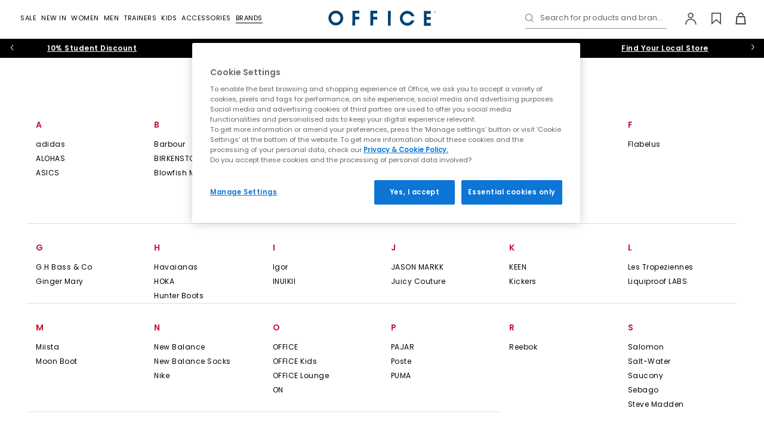

--- FILE ---
content_type: text/html;charset=UTF-8
request_url: https://www.office.co.uk/brand
body_size: 24231
content:




<!DOCTYPE html>
<html lang="en">
	<head>
    <meta http-equiv="X-UA-Compatible" content="IE=edge">

		<meta charset="UTF-8">

<meta name="viewport" content="width=device-width, initial-scale=1.0, user-scalable=yes">
    <meta name="apple-itunes-app" content="app-id=472905738"><link rel="canonical" href="https://www.office.co.uk/brand"><link rel="manifest" href="/assets/manifest.json">

<!-- Default condition -->
		<meta name="robots" content="index, follow">
	<link rel="shortcut icon" href="/office/styles/images/icon.ico" type="image/x-icon">

<link rel="stylesheet" type="text/css" href="/_ui/responsive/site-office/css/style.css?version=12.8">

<link rel="preload" href="/_ui/responsive/site-office/fonts/poppins-v15-latin-regular.woff2?version=12.8" as="font" type="font/woff2" crossorigin>
<link rel="preload" href="/_ui/responsive/site-office/fonts/poppins-v15-latin-600.woff2?version=12.8" as="font" type="font/woff2" crossorigin>
<link rel="preload" href="/_ui/responsive/site-office/fonts/poppins-v15-latin-500.woff2?version=12.8" as="font" type="font/woff2" crossorigin>
<link rel="preload" href="/_ui/responsive/site-office/../shared/fonts/icomoon.woff2?version=12.8" as="font" type="font/woff2" crossorigin>

<style>
    /* poppins-regular - latin */
    @font-face {
        font-family: 'Poppins';
        font-display: swap;
        font-style: normal;
        font-weight: 400;
        src: local('Poppins Regular'), local('Poppins-Regular'),
            url("/_ui/responsive/site-office/fonts/poppins-v15-latin-regular.woff2?version=12.8") format('woff2'),
            /* Chrome 26+, Opera 23+, Firefox 39+ */
            url("/_ui/responsive/site-office/fonts/poppins-v15-latin-regular.woff?version=12.8") format('woff');
        /* Chrome 6+, Firefox 3.6+, IE 9+, Safari 5.1+ */
    }

    /* poppins-500 - latin */
    @font-face {
        font-family: 'Poppins';
        font-display: swap;
        font-style: normal;
        font-weight: 500;
        src: local('Poppins Medium'), local('Poppins-Medium'),
            url("/_ui/responsive/site-office/fonts/poppins-v15-latin-500.woff2?version=12.8") format('woff2'),
            /* Chrome 26+, Opera 23+, Firefox 39+ */
            url("/_ui/responsive/site-office/fonts/poppins-v15-latin-500.woff?version=12.8") format('woff');
        /* Chrome 6+, Firefox 3.6+, IE 9+, Safari 5.1+ */
    }

    /* poppins-600 - latin */
    @font-face {
        font-family: 'Poppins';
        font-display: swap;
        font-style: normal;
        font-weight: 600;
        src: local('Poppins SemiBold'), local('Poppins-SemiBold'),
            url("/_ui/responsive/site-office/fonts/poppins-v15-latin-600.woff2?version=12.8") format('woff2'),
            /* Chrome 26+, Opera 23+, Firefox 39+ */
            url("/_ui/responsive/site-office/fonts/poppins-v15-latin-600.woff?version=12.8") format('woff');
        /* Chrome 6+, Firefox 3.6+, IE 9+, Safari 5.1+ */
    }
    @font-face {
        font-family: 'icomoon';
        src: url("/_ui/responsive/site-office/../shared/fonts/icomoon.woff2?version=12.8") format('woff2'),
            url("/_ui/responsive/site-office/../shared/fonts/icomoon.woff?version=12.8") format('woff');
        font-weight: normal;
        font-style: normal;
        font-display: block;
    }
</style><script>
   window.dataLayer = window.dataLayer || [];
   function gtag(){dataLayer.push(arguments);}
   gtag('consent', 'default', {
            'ad_storage': 'denied',
            'ad_user_data': 'denied',
            'ad_personalization': 'denied',
            'analytics_storage': 'denied',
            'wait_for_update': 500
    });
    gtag('set', 'ads_data_redaction', true);
</script>




<script  src="https://cdn-ukwest.onetrust.com/consent/928e1bb7-2ccb-47c4-9f90-dd61e2d30658/otSDKStub.js" data-language="en" charset="UTF-8" data-domain-script="928e1bb7-2ccb-47c4-9f90-dd61e2d30658" ></script>

<script >
    function OptanonWrapper() {         
        function triggerCustomEvent(e) {
            const event = new CustomEvent('CustomOnConsentChanged', { detail: e.detail });
            document.dispatchEvent(event);
        }

        const optanonEvent = new CustomEvent('OneTrustActiveGroupsSet');
        document.dispatchEvent(optanonEvent);

        OneTrust ? OneTrust.OnConsentChanged(triggerCustomEvent) :'';
    }
</script><!-- While there are inline scripts using $(document).ready jQuery needs to be loaded here -->

<script>
function getCookie (name) {
    var re = new RegExp(name + "=([^;]+)");
    var value = re.exec(document.cookie);
    return (value != null) ? unescape(value[1]) : null;
}
function isHashedUserId (userId) {
    if (!userId) return false;
    if (userId.length <= 9) return false;
    return true;
}
var userIdVal = getCookie('userId');
if( userIdVal === 'anonymous' || isHashedUserId( userIdVal ) ){
    document.cookie = 'userId=""; Path=/; Expires=Thu, 01 Jan 1970 00:00:01 GMT;secure';
}
</script>


<script>
    var OFFICE = OFFICE || {};
    OFFICE.qtips = [];

    OFFICE.addQtip = function (id, params) {
        OFFICE.qtips.push({id: id, params: params});
    }
</script>

<script src="/_ui/responsive/site-office/../site-office/js/headerscripts.js?version=12.8"></script>

<title>
    Shoe Brands | Women's, Men's & Kids Shoes | OFFICE</title>
<meta property="og:title" content="Shoe Brands | Women's, Men's & Kids Shoes | OFFICE">




    <script>
            !function(att,raq,t){
                var version = "1";
                var supportOldBrowsers = false;
                att[raq]=att[raq]||[];var n=["init","send","setUser","addUserIdentity","setUserIdentities","addUserSegment","setUserSegments","addUserTrait","setUserTraits","clearUser"];if(!att.xo){att.xo={activity:{},init:function(e){att[raq].push(["init",e.activity])}};for(var r=0;r<n.length;r++)att.xo.activity[n[r]]=function(e){return function(i,r,s){att[raq].push([n[e],i,r,s])}}(r)}var s=document.createElement("script");s.type="text/javascript",s.async=!0,s.src=t+version+".min.js",(att.document.documentMode||supportOldBrowsers)&&(s.src=t+version+".compat.min.js");var a=document.getElementsByTagName("script")[0];a.parentNode.insertBefore(s,a)
            }(window,"_attraqt","https://cdn.attraqt.io/xo.all-");

            xo.init({
                activity: {
                    trackerKey: 'ca17db8c-64dd-40f3-9b56-b7c73396012e',
                    region: 'eu'
                }
            });
    </script>

    <script>
    window.mediator.subscribe("userIdentified", function(userInfo){
        xo.activity.setUserIdentities({
            'crmId': userInfo.customerId, 
            'sessionId': userInfo.sessionId
        });
    });

    window.mediator.subscribe("trackFilterResults", function(data){
        xo.activity.send({
            "action": "click",
            "target": {
                "facet": data.facet, // The ID of the active facet
                "facet-id": data.facetId // The value of the active facet
                },
            "metadata": {
                "locale": "en_GB"
            }
            });
    });

     window.mediator.subscribe("trackProductClickedPLP", function(productCode){
        xo.activity.send({
            "action": "click",
            "target": {
                "product": productCode.toString().substring(0, 10)
                },
            "sourceId":  '',
            "metadata": {
                "locale": "en_GB"
            }
            });
     });    

    window.mediator.subscribe("trackAddToCart", function(data){
        xo.activity.send({
            "action": "add-to-cart",
            "target": {
                "product": data.entry.product.baseProduct.substring(0, 10),
                },
            "metadata": {
                "price": formatAttraqtNumber(data.entry.totalPrice.value),
                "currency": data.entry.totalPrice.currencyIso,
                "quantity": data.quantity,
                "locale": "en_GB"
            }
        });
    });


    window.mediator.subscribe("trackRemoveFromCart", function(data){
        var entryNumbers = Array.isArray(data) ? data : ( (typeof data === 'number') ? Array.of(data) : JSON.parse(data) );
        var removed = {};
       
        QLJS.miniCartData.items.forEach((cartItem)=>{
            if (cartItem.entryNumbers[0] == entryNumbers[0]){
                removed.productId = cartItem.product.code;
            }
        });

        if (removed.productId) {
            xo.activity.send({
                "action": "remove-from-cart",
                "target": {
                    "product": removed.productId.substring(0, 10)
                },
                "metadata": {
                    "locale": "en_GB"
                }
            });
        }
      
    });

    window.mediator.subscribe("trackPurchaseForProduct", function(data){
        var attraqtData = JSON.parse(JSON.stringify(data));
        xo.activity.send({
            "action": "purchase",
            "target": {
                "product": attraqtData.productId.substring(0, 10),
                },
            "metadata": {
                "price": formatAttraqtNumber(attraqtData.price),
                "currency": attraqtData.currency,
                "quantity": attraqtData.quantity,
                "locale": "en_GB"
            }});
    });


    function formatAttraqtNumber(price) {
     try{
          if (price % 1 != 0){
             return Number(parseFloat(price.toFixed(2)).toString().replace(".",""));
          }else
             return price*100;
      }catch(e){
          return price;
      }
    }

</script>

    
        
        
    




<style>.xnpe_async_hide{opacity:0 !important}</style>
<script>
    !function(e,n,t,i,o,r){function a(e){if("number"!=typeof e)return e;var n=new Date;return new Date(n.getTime()+1e3*e)}var c=4e3,s="xnpe_async_hide";function p(e){return e.reduce((function(e,n){return e[n]=function(){e._.push([n.toString(),arguments])},e}),{_:[]})}function m(e,n,t){var i=t.createElement(n);i.src=e;var o=t.getElementsByTagName(n)[0];return o.parentNode.insertBefore(i,o),i}function u(e){return"[object Date]"===Object.prototype.toString.call(e)}r.target=r.target||"https://api.exponea.com",r.file_path=r.file_path||r.target+"/js/exponea.min.js",o[n]=p(["anonymize","initialize","identify","getSegments","update","track","trackLink","trackEnhancedEcommerce","getHtml","showHtml","showBanner","showWebLayer","ping","getAbTest","loadDependency","getRecommendation","reloadWebLayers","_preInitialize"]),o[n].notifications=p(["isAvailable","isSubscribed","subscribe","unsubscribe"]),o[n]["snippetVersion"]="v2.5.0",function(e,n,t){e[n]["_"+t]={},e[n]["_"+t].nowFn=Date.now,e[n]["_"+t].snippetStartTime=e[n]["_"+t].nowFn()}(o,n,"performance"),function(e,n,t,i,o,r){e[o]={sdk:e[i],sdkObjectName:i,skipExperiments:!!t.new_experiments,sign:t.token+"/"+(r.exec(n.cookie)||["","new"])[1],path:t.target}}(o,e,r,n,i,RegExp("__exponea_etc__"+"=([\\w-]+)")),function(e,n,t){m(e.file_path,n,t)}(r,t,e),function(e,n,t,i,o,r,p){if(e.new_experiments){!0===e.new_experiments&&(e.new_experiments={});var l,f=e.new_experiments.hide_class||s,_=e.new_experiments.timeout||c,d=encodeURIComponent(r.location.href.split("#")[0]);e.cookies&&e.cookies.expires&&("number"==typeof e.cookies.expires||u(e.cookies.expires)?l=a(e.cookies.expires):e.cookies.expires.tracking&&("number"==typeof e.cookies.expires.tracking||u(e.cookies.expires.tracking))&&(l=a(e.cookies.expires.tracking))),l&&l<new Date&&(l=void 0);var x=e.target+"/webxp/"+n+"/"+r[t].sign+"/modifications.min.js?http-referer="+d+"&timeout="+_+"ms"+(l?"&cookie-expires="+Math.floor(l.getTime()/1e3):"");"sync"===e.new_experiments.mode&&r.localStorage.getItem("__exponea__sync_modifications__")?function(e,n,t,i,o){t[o][n]="<"+n+' src="'+e+'"></'+n+">",i.writeln(t[o][n]),i.writeln("<"+n+">!"+o+".init && document.writeln("+o+"."+n+'.replace("/'+n+'/", "/'+n+'-async/").replace("><", " async><"))</'+n+">")}(x,n,r,p,t):function(e,n,t,i,o,r,a,c){r.documentElement.classList.add(e);var s=m(t,i,r);function p(){o[c].init||m(t.replace("/"+i+"/","/"+i+"-async/"),i,r)}function u(){r.documentElement.classList.remove(e)}s.onload=p,s.onerror=p,o.setTimeout(u,n),o[a]._revealPage=u}(f,_,x,n,r,p,o,t)}}(r,t,i,0,n,o,e),function(e,n,t){var i;(null===(i=t.experimental)||void 0===i?void 0:i.non_personalized_weblayers)&&e[n]._preInitialize(t),e[n].start=function(i){i&&Object.keys(i).forEach((function(e){return t[e]=i[e]})),e[n].initialize(t)}}(o,n,r)}(document,"exponea","script","webxpClient",window,{
    target: "https://api.uk.exponea.com",
    token: "d5898a9a-e295-11ed-a8ac-f2b371f3273e",
    new_experiments: { mode: "async" },
    // TODO due to caching retrieve the current customer id from /getUserInfo endpoint
    // replace with current customer ID or leave commented out for an anonymous customer
    // customer: window.currentUserId,
    track: {
        visits: true,
        google_analytics: false,
    },
});
exponea.start();
</script>

<script>
    window.mediator.subscribe("identifyCustomer", function(customerData){ 
        var ids = {
                'email_id': customerData.email, //the email_id attribute is handled as hard ID and required
            };

        if (customerData.phone) {
            ids.phone = customerData.phone
        }
            
        exponea.identify(
            ids,
            customerData,
            function(){
                //successCallback
            },
            function(error){
                //errorrCallback
                console.log('error: ', error);
            },
            false
        );
    });

    window.mediator.subscribe('trackEventsBloomreach', function({event, ...eventData}) {
        exponea.track(event, eventData);
    });

</script>










	</head>

    
    
    
    <body id="body" class="body  ">
    	


    







    




 
    
    
    
    
    
    
        
        <script >
        window.dataLayer = window.dataLayer || [];
        </script>
    

    







<script>
    window.mediator.subscribe("trackAddToCart", function(data, add_location){ 
        dataLayer.push({ ecommerce: null });
        dataLayer.push({
            event: "add_to_cart",
            ecommerce : {
                currency: data.entry.basePrice.currencyIso,
                add_location: add_location, //"item_view"|"basket"|"dont-forget"
                value: data.entry.basePrice.value,
                items: [
                    {
                    item_id: data.entry.product.baseProduct,
                    item_name: data.entry.product.brandName + ' ' + data.entry.product.name + ' ' + data.entry.product.shoeColourName,
                    currency: data.entry.totalPrice.currencyIso,
                    discount: data.entry.wasPrice > data.entry.totalPrice.value ? (data.entry.wasPrice - data.entry.totalPrice.value).toFixed(2) : 0,
                    item_brand: data.entry.product.brandName,
                    item_category: data.entry.product.parentCategoryName,
                    item_category2: data.entry.product.categories[0].name,
                    item_variant: data.entry.product.officeGirl || data.entry.product.officeJunior ? 'KIDS - ' + data.entry.product.code.substring(10,13) : data.entry.product.oneSizeFitsAll ? 'ONE SIZE' : 'ADULT - ' + data.entry.product.code.substring(10,13),
                    price: data.entry.totalPrice.value,
                    quantity: data.entry.quantity
                    }
                ]
            }
        });
    });

    window.mediator.subscribe('trackPaymentInfo', function(data){
        dataLayer.push({ ecommerce: null }); 
        dataLayer.push({
            event: "add_payment_info",
            ecommerce: {
                currency: "GBP",
                value: data.total,
                coupon: data.promotionCodes,
                payment_type: data.paymentType,
                items: data.items
            }
        });
    });

    window.mediator.subscribe('trackShippingInfo', function(data){
        dataLayer.push({ ecommerce: null }); 
        dataLayer.push({
            event: "add_shipping_info",
            ecommerce: {
                currency: "GBP",
                value: data.total,
                coupon: data.promotionCodes,
                shipping_tier: data.deliveryModeCode,
                items: data.items
            }
        });
    });

    window.mediator.subscribe("trackSelectItem", function(data){
        let item = {
            item_id: data.item_id,
            item_name: data.item_name,
            currency: data.currency,
            index: data.index,
            item_brand: data.item_brand,
            item_category: data.item_category,
            item_category2: data.item_category2,
            item_list_id: data.item_list_id,
            item_list_name: data.item_list_name,
            price: data.price,
            quantity: 1
        }
        
        data.item_variant ? item.item_variant = data.item_variant : '';
      
        dataLayer.push({ ecommerce: null });
        dataLayer.push({
        event: "select_item",
            ecommerce: {
                items: [item]
            }
        });
    });

    window.mediator.subscribe('search', function(searchQuery) {
        dataLayer.push({
            event: "search",
            search_term: searchQuery
        });
    });

    window.mediator.subscribe('trackNewsletterSignupGender', function(gender) {
        dataLayer.push({
            event: "signup_newsletter",
            gender: gender
        });
    });

    window.mediator.subscribe("trackSignup", function(customerId){
        dataLayer.push({
            event: "sign_up",
            method: "web",
            user_id: customerId
        });
    });

    window.mediator.subscribe("trackLogin", function(customerId){
        dataLayer.push({
            event: "login",
            method: "web",
            user_id: customerId
        });
    });

    window.mediator.subscribe("trackAddToWishlistGA", function(productInfo) {
        var item = JSON.parse(productInfo);
        dataLayer.push({ecommerce: null});
        dataLayer.push({
            event: "add_to_wishlist",
            ecommerce: item
        });
    });

    window.mediator.subscribe('trackMenuHeaderClick', function(linkName, linkPath){
        dataLayer.push({
            event: "menu_header_click",
            menu_item: {
                name: linkName,
                path: linkPath
            }
        });
    });

    window.mediator.subscribe("trackRemoveFromCartGA", function(data, location) {
        dataLayer.push({ ecommerce: null }); // Clear the previous ecommerce object.
        dataLayer.push({
            event: 'remove_from_cart',
            ecommerce: {
                currency: data.currency,
                remove_location: location || 'basket', // "item_view"|"basket|wishlist"
                value: +(data.value).toFixed(2),
                items: data.items
            }
        });
    });

    window.mediator.subscribe("trackAddToCartGA", function(data, location) {
        dataLayer.push({ ecommerce: null }); // Clear the previous ecommerce object.
        dataLayer.push({
            event: 'add_to_cart',
            ecommerce : {
                currency: data.currency,
                add_location: location || 'basket', // "item_view"|"basket|wishlist"
                value: +(data.value).toFixed(2),
                items: data.items
            }
        });
    });
</script>





     
    
    <noscript><iframe src="//www.googletagmanager.com/ns.html?id=GTM-KDV4Z5"
    height="0" width="0" style="display: none; visibility: hidden"></iframe></noscript>
    <script>(function(w,d,s,l,i){w[l]=w[l]||[];w[l].push({'gtm.start':
    new Date().getTime(),event:'gtm.js'});var f=d.getElementsByTagName(s)[0],
    j=d.createElement(s),dl=l!='dataLayer'?'&l='+l:'';j.async=true;j.src=
    '//www.googletagmanager.com/gtm.js?id='+i+dl;f.parentNode.insertBefore(j,f);
    })(window,document,'script','dataLayer','GTM-KDV4Z5');</script>
    
    
    <script>
    window.officeVars = window.officeVars || {};
    window.officeVars.gtmEnabled = true;
    </script>
    
                
            




        












    







	
	
		
    





<header class="header branddirectory header--sticky js-sticky" id="header">
	<nav class="navbar navbar-default navbar-inverse navbar--main  js-mainNav" id="slide-nav">
		
		<div class="container-flex clear relative header__wrap js-headerWrap">
			
				
					
					
						

<div class="navbar-header navbar-item navbar-item--center">
    <a href="/" class="navbar-brand" title="Office">
        <img class="img-responsive" src="/_ui/responsive/site-office/images/office-logo.svg" border="0" alt="Office logo" />
    </a>
</div>
					
				
			
				
					
					
						<div id="sidebar" class="nav-main nav-main--progressive navbar-item navbar-item--left">
    <div class="nav-main__header overlay__header">
        <button type="button" class="nav-main__close overlay__close icon-close js-progressiveNavClose"></button>
        <span class="nav-main__overlay-brand">
            <img class="img-responsive" src="/_ui/responsive/site-office/images/office-logo.svg" alt="Office logo" loading="lazy">
        </span>
    </div>
    













    
    



<div class="searchform__wrap js-searchFormWrap is-searchInMobNav ">
    <div class="container-flex">
        
         
        <form id="searchformMobNav" class="searchform js-searchForm" name="searchformMobNav" method="get" action="/view/search">
            <div class="searchform__header">
                <div class="mdc-text-field mdc-text-field--upgraded searchform__input-field input-field js-input-field">
                    <button type="submit" class="searchform__btn icon-search js-searchButton" aria-label="Search"></button>
                    <input class="mdc-text-field__input searchform__input js-searchFormInput" type="text" id="searchBoxMobNav" name="search" autocomplete="off" aria-label="Search input">
                    <label for="searchBoxMobNav" class="mdc-floating-label">Search for products and brands...</label>
                    <div class="mdc-line-ripple"></div>
                    <button class="icon-close searchform-clear is-hidden js-searchClearBtn" aria-label="Clear search" type="button"></button>
                </div>
                <button class="icon-close searchform__close hidden-s js-searchFormClose" aria-label="Close search form" type="button"></button>
            </div>

            
            
                
                    
                    <div class="hidden js-searchFacade" data-search-facade="attraqt" data-scope="//catalog01/en_GB/sites>{office}" data-base-url="https://query.published.live1.suggest.eu1.fredhopperservices.com/office/jscript" data-top-terms-query="default123" data-current-site="office"></div>
                
                
            
            <div class="searchform__content-outer js-searchFormContentOuter">
                
                    <div class="search-history js-searchHistory" data-clearall="Clear All"></div>
                
                
                <div class="searchform__content js-searchFormContent" data-search-facade="attraqt">
                    <div class="lazy-load__spinner"></div>
                </div>
            </div>
        </form>
    </div>
</div>
<div class="progressive-nav">
        <ul class="progressive-nav__toplevel">
            


















    
    
        
            
            
            
            
            
            

            <li class="progressive-nav__toplevel-item ">
                

                
                    
                        
                        <label for="Sale-0" class="progressive-nav__trigger-label progressive-nav__trigger-label--primary" aria-hidden="true">
                            <a href="/sale" class="progressive-nav__title   progressive-nav__title--primary" data-order="0">Sale</a>
                        </label>
                        <input id="clearSale-0-0" aria-hidden="true" class="progressive-nav__radio progressive-nav__radio--off" type="radio" name="sublevel-0-0" >
                        <input id="Sale-0" aria-hidden="true" class="progressive-nav__radio progressive-nav__radio--on" type="radio" name="sublevel-0-0" value="Sale">
                    
                    
                
                
                    <ul class="progressive-nav__sub container-flex">
                        <li class="progressive-nav__back">
                            <label for="clearSale-0-0" class="progressive-nav__back-label" aria-hidden="true"> Sale</label>
                        </li>
                        
                            
















    



    
        <li class="progressive-nav__cols">
            
                
                

                <ul class="progressive-nav__col ">
                    
                    
                            
                                <li class="progressive-nav__desktop-title">Category</li>
                            
                                
















    



    
    
        
            
            
            
            
            
            

            <li class="progressive-nav__sub-item ">
                

                
                    
                    
                        <a href="/sale" class="progressive-nav__title  progressive-nav__title--no-successors " data-order="2">All Sale</a>
                    
                
                
            </li>
        
            
            
            
            
            
            

            <li class="progressive-nav__sub-item ">
                

                
                    
                    
                        <a href="/sale?shop_by=hers" class="progressive-nav__title  progressive-nav__title--no-successors " data-order="2">Womens Sale</a>
                    
                
                
            </li>
        
            
            
            
            
            
            

            <li class="progressive-nav__sub-item ">
                

                
                    
                    
                        <a href="/sale?shop_by=his" class="progressive-nav__title  progressive-nav__title--no-successors " data-order="2">Mens Sale</a>
                    
                
                
            </li>
        
            
            
            
            
            
            

            <li class="progressive-nav__sub-item ">
                

                
                    
                    
                        <a href="/sale?shoe_type=womens_boots|mens_boots" class="progressive-nav__title  progressive-nav__title--no-successors " data-order="2">Boots</a>
                    
                
                
            </li>
        
            
            
            
            
            
            

            <li class="progressive-nav__sub-item ">
                

                
                    
                    
                        <a href="/sale?shop_by=kids" class="progressive-nav__title  progressive-nav__title--no-successors " data-order="2">Kids Sale</a>
                    
                
                
            </li>
        
            
            
            
            
            
            

            <li class="progressive-nav__sub-item ">
                

                
                    
                    
                        <a href="/sale?brand=adidas" class="progressive-nav__title  progressive-nav__title--no-successors " data-order="2">adidas Sale</a>
                    
                
                
            </li>
        
            
            
            
            
            
            

            <li class="progressive-nav__sub-item ">
                

                
                    
                    
                        <a href="/sale?shoe_type=womens_trainers" class="progressive-nav__title  progressive-nav__title--no-successors " data-order="2">Womens Trainers Sale</a>
                    
                
                
            </li>
        
            
            
            
            
            
            

            <li class="progressive-nav__sub-item ">
                

                
                    
                    
                        <a href="/sale?shoe_type=mens_trainers" class="progressive-nav__title  progressive-nav__title--no-successors " data-order="2">Mens Trainers Sale</a>
                    
                
                
            </li>
        
            
            
            
            
            
            

            <li class="progressive-nav__sub-item ">
                

                
                    
                    
                        <a href="/sale?shoe_type=kids_trainers" class="progressive-nav__title  progressive-nav__title--no-successors " data-order="2">Kids Trainer Sale</a>
                    
                
                
            </li>
        
            
            
            
            
            
            

            <li class="progressive-nav__sub-item ">
                

                
                    
                    
                        <a href="/sale?shop_by=accessories" class="progressive-nav__title  progressive-nav__title--no-successors " data-order="2">Accessories Sale</a>
                    
                
                
            </li>
        
            
            
            
            
            
            

            <li class="progressive-nav__sub-item ">
                

                
                    
                    
                        <a href="/sale?price=£0.00_-_£50.99" class="progressive-nav__title  progressive-nav__title--no-successors " data-order="2">Sale Under £50</a>
                    
                
                
            </li>
        
            
            
            
            
            
            

            <li class="progressive-nav__sub-item ">
                

                
                    
                    
                        <a href="https://offcutsshoes.co.uk/" class="progressive-nav__title  progressive-nav__title--no-successors " data-order="2">Offcuts up to 70% off display</a>
                    
                
                
            </li>
        
    
    

                            
                            
                            
                    
                </ul>
            
                
                

                <ul class="progressive-nav__col ">
                    
                    
                            
                                <li class="progressive-nav__desktop-title">Shop by size</li>
                            
                                
















    



    
    
        
            
            
            
            
            
            

            <li class="progressive-nav__sub-item ">
                

                
                    
                        
                        <label for="Shopbysize-0" class="progressive-nav__trigger-label " aria-hidden="true">
                            <span class="progressive-nav__title progressive-nav__title--mob  " data-order="2">Shop by size</span>
                        </label>
                        <input id="clearShopbysize-0-2" aria-hidden="true" class="progressive-nav__radio progressive-nav__radio--off" type="radio" name="sublevel-0-2" >
                        <input id="Shopbysize-0" aria-hidden="true" class="progressive-nav__radio progressive-nav__radio--on" type="radio" name="sublevel-0-2" value="Shop by size">
                    
                    
                
                
                    <ul class="progressive-nav__sub progressive-nav__sub-2">
                        <li class="progressive-nav__back">
                            <label for="clearShopbysize-0-2" class="progressive-nav__back-label" aria-hidden="true"> Shop by size</label>
                        </li>
                        
                        
                        
                            
                                <li>
                                    <a href="/sale?size=3" class="progressive-nav__link  ">
                                        3
                                    </a>
                                </li>
                            
                                <li>
                                    <a href="/sale?size=4" class="progressive-nav__link  ">
                                        4
                                    </a>
                                </li>
                            
                                <li>
                                    <a href="/sale?size=5" class="progressive-nav__link  ">
                                        5
                                    </a>
                                </li>
                            
                                <li>
                                    <a href="/sale?size=6" class="progressive-nav__link  ">
                                        6
                                    </a>
                                </li>
                            
                                <li>
                                    <a href="/sale?size=7" class="progressive-nav__link  ">
                                        7
                                    </a>
                                </li>
                            
                                <li>
                                    <a href="/sale?size=8" class="progressive-nav__link  ">
                                        8
                                    </a>
                                </li>
                            
                                <li>
                                    <a href="/sale?size=9" class="progressive-nav__link  ">
                                        9
                                    </a>
                                </li>
                            
                                <li>
                                    <a href="/sale?size=10" class="progressive-nav__link  ">
                                        10
                                    </a>
                                </li>
                            
                                <li>
                                    <a href="/sale?size=11" class="progressive-nav__link  ">
                                        11
                                    </a>
                                </li>
                            
                                <li>
                                    <a href="/sale?size=12" class="progressive-nav__link  ">
                                        12
                                    </a>
                                </li>
                            
                        
                    </ul>
                
            </li>
        
    
    

                            
                            
                            
                    
                </ul>
            
        </li>
    
    
    

                        
                        
                        
                    </ul>
                
            </li>
        
            
            
            
            
            
            

            <li class="progressive-nav__toplevel-item ">
                

                
                    
                        
                        <label for="NewIn-1" class="progressive-nav__trigger-label progressive-nav__trigger-label--primary" aria-hidden="true">
                            <a href="/new_in" class="progressive-nav__title   progressive-nav__title--primary" data-order="0">New In</a>
                        </label>
                        <input id="clearNewIn-1-0" aria-hidden="true" class="progressive-nav__radio progressive-nav__radio--off" type="radio" name="sublevel-1-0" >
                        <input id="NewIn-1" aria-hidden="true" class="progressive-nav__radio progressive-nav__radio--on" type="radio" name="sublevel-1-0" value="New In">
                    
                    
                
                
                    <ul class="progressive-nav__sub container-flex">
                        <li class="progressive-nav__back">
                            <label for="clearNewIn-1-0" class="progressive-nav__back-label" aria-hidden="true"> New In</label>
                        </li>
                        
                            
















    



    
        <li class="progressive-nav__cols">
            
                
                

                <ul class="progressive-nav__col ">
                    
                    
                            
                                <li class="progressive-nav__desktop-title">New Shoes and Trainers</li>
                            
                                
















    



    
    
        
            
            
            
            
            
            

            <li class="progressive-nav__sub-item ">
                

                
                    
                    
                        <a href="/new_in" class="progressive-nav__title  progressive-nav__title--no-successors " data-order="2">All New in</a>
                    
                
                
            </li>
        
            
            
            
            
            
            

            <li class="progressive-nav__sub-item ">
                

                
                    
                    
                        <a href="/new_in?shop_by=hers" class="progressive-nav__title  progressive-nav__title--no-successors " data-order="2">New in Women’s</a>
                    
                
                
            </li>
        
            
            
            
            
            
            

            <li class="progressive-nav__sub-item ">
                

                
                    
                    
                        <a href="/new_in?shop_by=his" class="progressive-nav__title  progressive-nav__title--no-successors " data-order="2">New in Men’s</a>
                    
                
                
            </li>
        
            
            
            
            
            
            

            <li class="progressive-nav__sub-item ">
                

                
                    
                    
                        <a href="/new_in?shoe_type=mens_trainers|womens_trainers" class="progressive-nav__title  progressive-nav__title--no-successors " data-order="2">New in Trainers</a>
                    
                
                
            </li>
        
            
            
            
            
            
            

            <li class="progressive-nav__sub-item ">
                

                
                    
                    
                        <a href="/new_in?shoe_type=mens_boots|womens_boots" class="progressive-nav__title  progressive-nav__title--no-successors " data-order="2">New in Boots</a>
                    
                
                
            </li>
        
            
            
            
            
            
            

            <li class="progressive-nav__sub-item ">
                

                
                    
                    
                        <a href="/new_in?shop_by=kids" class="progressive-nav__title  progressive-nav__title--no-successors " data-order="2">New in Kids</a>
                    
                
                
            </li>
        
    
    

                            
                            
                            
                    
                </ul>
            
                
                

                <ul class="progressive-nav__col ">
                    
                    
                            
                                <li class="progressive-nav__desktop-title">New in by Brand</li>
                            
                                
















    



    
    
        
            
            
            
            
            
            

            <li class="progressive-nav__sub-item ">
                

                
                    
                        
                        <label for="NewinbyBrand-1" class="progressive-nav__trigger-label " aria-hidden="true">
                            <span class="progressive-nav__title progressive-nav__title--mob  " data-order="2">New in by Brand</span>
                        </label>
                        <input id="clearNewinbyBrand-1-2" aria-hidden="true" class="progressive-nav__radio progressive-nav__radio--off" type="radio" name="sublevel-1-2" >
                        <input id="NewinbyBrand-1" aria-hidden="true" class="progressive-nav__radio progressive-nav__radio--on" type="radio" name="sublevel-1-2" value="New in by Brand">
                    
                    
                
                
                    <ul class="progressive-nav__sub progressive-nav__sub-2">
                        <li class="progressive-nav__back">
                            <label for="clearNewinbyBrand-1-2" class="progressive-nav__back-label" aria-hidden="true"> New in by Brand</label>
                        </li>
                        
                        
                        
                            
                                <li>
                                    <a href="/new_in?brand=adidas" class="progressive-nav__link  ">
                                        adidas
                                    </a>
                                </li>
                            
                                <li>
                                    <a href="/new_in?brand=ugg" class="progressive-nav__link  ">
                                        UGG
                                    </a>
                                </li>
                            
                                <li>
                                    <a href="/new_in?brand=new_balance|new_balance_socks" class="progressive-nav__link  ">
                                        New Balance
                                    </a>
                                </li>
                            
                                <li>
                                    <a href="/new_in?brand=office" class="progressive-nav__link  ">
                                        OFFICE
                                    </a>
                                </li>
                            
                                <li>
                                    <a href="/new_in?brand=nike" class="progressive-nav__link  ">
                                        Nike
                                    </a>
                                </li>
                            
                                <li>
                                    <a href="/new_in?brand=asics" class="progressive-nav__link  ">
                                        ASICS
                                    </a>
                                </li>
                            
                                <li>
                                    <a href="/new_in?brand=crocs" class="progressive-nav__link  ">
                                        Crocs
                                    </a>
                                </li>
                            
                                <li>
                                    <a href="/new-brands-to-office" class="progressive-nav__link  ">
                                        New Brands to OFFICE
                                    </a>
                                </li>
                            
                        
                    </ul>
                
            </li>
        
    
    

                            
                            
                            
                    
                </ul>
            
                
                

                <ul class="progressive-nav__col ">
                    
                    
                            
                                <li class="progressive-nav__desktop-title">New in Trending</li>
                            
                                
















    



    
    
        
            
            
            
            
            
            

            <li class="progressive-nav__sub-item ">
                

                
                    
                        
                        <label for="NewinTrending-1" class="progressive-nav__trigger-label " aria-hidden="true">
                            <span class="progressive-nav__title progressive-nav__title--mob  " data-order="2">New in Trending</span>
                        </label>
                        <input id="clearNewinTrending-1-2" aria-hidden="true" class="progressive-nav__radio progressive-nav__radio--off" type="radio" name="sublevel-1-2" >
                        <input id="NewinTrending-1" aria-hidden="true" class="progressive-nav__radio progressive-nav__radio--on" type="radio" name="sublevel-1-2" value="New in Trending">
                    
                    
                
                
                    <ul class="progressive-nav__sub progressive-nav__sub-2">
                        <li class="progressive-nav__back">
                            <label for="clearNewinTrending-1-2" class="progressive-nav__back-label" aria-hidden="true"> New in Trending</label>
                        </li>
                        
                        
                        
                            
                                <li>
                                    <a href="/bestsellers" class="progressive-nav__link  ">
                                        Bestsellers
                                    </a>
                                </li>
                            
                                <li>
                                    <a href="/running-trainers" class="progressive-nav__link  ">
                                        Running inspired trainers
                                    </a>
                                </li>
                            
                                <li>
                                    <a href="/valentines" class="progressive-nav__link  ">
                                        Cupid’s Picks
                                    </a>
                                </li>
                            
                                <li>
                                    <a href="/womens/brown_hues" class="progressive-nav__link  ">
                                        Brown Hues
                                    </a>
                                </li>
                            
                                <li>
                                    <a href="/womens/furlined" class="progressive-nav__link  ">
                                        Fur-Lined Favourites
                                    </a>
                                </li>
                            
                                <li>
                                    <a href="/womens/trending" class="progressive-nav__link  ">
                                        The Trend Edit
                                    </a>
                                </li>
                            
                                <li>
                                    <a href="/brand/nike/p-6000?sort=-releasedate" class="progressive-nav__link  ">
                                        Nike P-6000
                                    </a>
                                </li>
                            
                        
                    </ul>
                
            </li>
        
    
    

                            
                            
                            
                    
                </ul>
            
                
                

                <ul class="progressive-nav__col ">
                    
                    
                            
                                <li class="progressive-nav__desktop-title">OFFICE Styles</li>
                            
                                
















    



    
    
        
            
            
            
            
            
            

            <li class="progressive-nav__sub-item ">
                

                
                    
                        
                        <label for="OFFICEStyles-1" class="progressive-nav__trigger-label " aria-hidden="true">
                            <span class="progressive-nav__title progressive-nav__title--mob  " data-order="2">OFFICE Styles</span>
                        </label>
                        <input id="clearOFFICEStyles-1-2" aria-hidden="true" class="progressive-nav__radio progressive-nav__radio--off" type="radio" name="sublevel-1-2" >
                        <input id="OFFICEStyles-1" aria-hidden="true" class="progressive-nav__radio progressive-nav__radio--on" type="radio" name="sublevel-1-2" value="OFFICE Styles">
                    
                    
                
                
                    <ul class="progressive-nav__sub progressive-nav__sub-2">
                        <li class="progressive-nav__back">
                            <label for="clearOFFICEStyles-1-2" class="progressive-nav__back-label" aria-hidden="true"> OFFICE Styles</label>
                        </li>
                        
                        
                        
                            
                                <li>
                                    <a href="/womens/office_favourites" class="progressive-nav__link  ">
                                        OFFICE Favourites
                                    </a>
                                </li>
                            
                                <li>
                                    <a href="/brand/office?shoe_type=womens_boots" class="progressive-nav__link  ">
                                        Boots by OFFICE
                                    </a>
                                </li>
                            
                                <li>
                                    <a href="/brand/office?shoe_type=mid_heels|heeled_sandals|high_heels" class="progressive-nav__link  ">
                                        Heels by OFFICE
                                    </a>
                                </li>
                            
                                <li>
                                    <a href="/womens/flats?brand=office" class="progressive-nav__link  ">
                                        Flats by OFFICE
                                    </a>
                                </li>
                            
                        
                    </ul>
                
            </li>
        
    
    

                            
                            
                            
                    
                </ul>
            
        </li>
    
    
    

                        
                        
                        
                    </ul>
                
            </li>
        
            
            
            
            
            
            

            <li class="progressive-nav__toplevel-item ">
                

                
                    
                        
                        <label for="Women-2" class="progressive-nav__trigger-label progressive-nav__trigger-label--primary" aria-hidden="true">
                            <a href="/womens" class="progressive-nav__title   progressive-nav__title--primary" data-order="0">Women</a>
                        </label>
                        <input id="clearWomen-2-0" aria-hidden="true" class="progressive-nav__radio progressive-nav__radio--off" type="radio" name="sublevel-2-0" >
                        <input id="Women-2" aria-hidden="true" class="progressive-nav__radio progressive-nav__radio--on" type="radio" name="sublevel-2-0" value="Women">
                    
                    
                
                
                    <ul class="progressive-nav__sub container-flex">
                        <li class="progressive-nav__back">
                            <label for="clearWomen-2-0" class="progressive-nav__back-label" aria-hidden="true"> Women</label>
                        </li>
                        
                            
















    



    
        <li class="progressive-nav__cols">
            
                
                

                <ul class="progressive-nav__col ">
                    
                    
                            
                                <li class="progressive-nav__desktop-title">Category</li>
                            
                                
















    



    
    
        
            
            
            
            
            
            

            <li class="progressive-nav__sub-item ">
                

                
                    
                    
                        <a href="/new_in?shop_by=hers" class="progressive-nav__title  progressive-nav__title--no-successors " data-order="2">New in</a>
                    
                
                
            </li>
        
            
            
            
            
            
            

            <li class="progressive-nav__sub-item ">
                

                
                    
                    
                        <a href="/womens" class="progressive-nav__title  progressive-nav__title--no-successors " data-order="2">All Women's</a>
                    
                
                
            </li>
        
            
            
            
            
            
            

            <li class="progressive-nav__sub-item ">
                

                
                    
                        
                        <label for="Trainers-2" class="progressive-nav__trigger-label " aria-hidden="true">
                            <a href="/womens/trainers" class="progressive-nav__title   " data-order="2">Trainers</a>
                        </label>
                        <input id="clearTrainers-2-2" aria-hidden="true" class="progressive-nav__radio progressive-nav__radio--off" type="radio" name="sublevel-2-2" >
                        <input id="Trainers-2" aria-hidden="true" class="progressive-nav__radio progressive-nav__radio--on" type="radio" name="sublevel-2-2" value="Trainers">
                    
                    
                
                
                    <ul class="progressive-nav__sub progressive-nav__sub-2">
                        <li class="progressive-nav__back">
                            <label for="clearTrainers-2-2" class="progressive-nav__back-label" aria-hidden="true"> Trainers</label>
                        </li>
                        
                        
                        
                            
                                <li>
                                    <a href="/womens/trainers" class="progressive-nav__link  progressive-nav__link--mob">
                                        All Women's Trainers
                                    </a>
                                </li>
                            
                                <li>
                                    <a href="/brand/adidas?shop_by=hers" class="progressive-nav__link  progressive-nav__link--mob">
                                        adidas
                                    </a>
                                </li>
                            
                                <li>
                                    <a href="/brand/new_balance?shop_by=hers" class="progressive-nav__link  progressive-nav__link--mob">
                                        New Balance
                                    </a>
                                </li>
                            
                                <li>
                                    <a href="/brand/nike?shop_by=hers" class="progressive-nav__link  progressive-nav__link--mob">
                                        Nike
                                    </a>
                                </li>
                            
                                <li>
                                    <a href="/brand/asics?shop_by=hers" class="progressive-nav__link  progressive-nav__link--mob">
                                        ASICS
                                    </a>
                                </li>
                            
                                <li>
                                    <a href="/brand/on?shop_by=hers" class="progressive-nav__link  progressive-nav__link--mob">
                                        ON
                                    </a>
                                </li>
                            
                                <li>
                                    <a href="/trainers/black-trainers?shop_by=hers" class="progressive-nav__link  ">
                                        Black Trainers
                                    </a>
                                </li>
                            
                                <li>
                                    <a href="/trainers/white-trainers" class="progressive-nav__link  ">
                                        White Trainers
                                    </a>
                                </li>
                            
                                <li>
                                    <a href="/running-trainers" class="progressive-nav__link  ">
                                        Running Style
                                    </a>
                                </li>
                            
                        
                    </ul>
                
            </li>
        
            
            
            
            
            
            

            <li class="progressive-nav__sub-item ">
                

                
                    
                        
                        <label for="Boots-2" class="progressive-nav__trigger-label " aria-hidden="true">
                            <a href="/womens/boots" class="progressive-nav__title   " data-order="2">Boots</a>
                        </label>
                        <input id="clearBoots-2-2" aria-hidden="true" class="progressive-nav__radio progressive-nav__radio--off" type="radio" name="sublevel-2-2" >
                        <input id="Boots-2" aria-hidden="true" class="progressive-nav__radio progressive-nav__radio--on" type="radio" name="sublevel-2-2" value="Boots">
                    
                    
                
                
                    <ul class="progressive-nav__sub progressive-nav__sub-2">
                        <li class="progressive-nav__back">
                            <label for="clearBoots-2-2" class="progressive-nav__back-label" aria-hidden="true"> Boots</label>
                        </li>
                        
                        
                        
                            
                                <li>
                                    <a href="/womens/boots" class="progressive-nav__link  progressive-nav__link--mob">
                                        All Women's Boots
                                    </a>
                                </li>
                            
                                <li>
                                    <a href="/brand/ugg?shoe_type=womens_boots|womens_ankle_boots" class="progressive-nav__link  progressive-nav__link--mob">
                                        UGG
                                    </a>
                                </li>
                            
                                <li>
                                    <a href="/brand/dr_martens?shoe_type=womens_ankle_boots" class="progressive-nav__link  progressive-nav__link--mob">
                                        Dr. Martens
                                    </a>
                                </li>
                            
                                <li>
                                    <a href="/brand/office?shoe_type=womens_boots" class="progressive-nav__link  progressive-nav__link--mob">
                                        Boots by OFFICE
                                    </a>
                                </li>
                            
                                <li>
                                    <a href="/womens/knee-boots" class="progressive-nav__link  ">
                                        Knee High Boots
                                    </a>
                                </li>
                            
                                <li>
                                    <a href="/ankleboots" class="progressive-nav__link  ">
                                        Ankle Boots
                                    </a>
                                </li>
                            
                                <li>
                                    <a href="/womens/heeled-boots" class="progressive-nav__link  ">
                                        Heeled Boots
                                    </a>
                                </li>
                            
                                <li>
                                    <a href="/womens/wellies" class="progressive-nav__link  ">
                                        Wellies
                                    </a>
                                </li>
                            
                                <li>
                                    <a href="/womens/chelsea-boots" class="progressive-nav__link  progressive-nav__link--mob">
                                        Chelsea Boots
                                    </a>
                                </li>
                            
                                <li>
                                    <a href="/womens/leather-boots" class="progressive-nav__link  progressive-nav__link--mob">
                                        Leather Boots
                                    </a>
                                </li>
                            
                        
                    </ul>
                
            </li>
        
            
            
            
            
            
            

            <li class="progressive-nav__sub-item ">
                

                
                    
                        
                        <label for="Heels-2" class="progressive-nav__trigger-label " aria-hidden="true">
                            <a href="/womens/heels" class="progressive-nav__title   " data-order="2">Heels</a>
                        </label>
                        <input id="clearHeels-2-2" aria-hidden="true" class="progressive-nav__radio progressive-nav__radio--off" type="radio" name="sublevel-2-2" >
                        <input id="Heels-2" aria-hidden="true" class="progressive-nav__radio progressive-nav__radio--on" type="radio" name="sublevel-2-2" value="Heels">
                    
                    
                
                
                    <ul class="progressive-nav__sub progressive-nav__sub-2">
                        <li class="progressive-nav__back">
                            <label for="clearHeels-2-2" class="progressive-nav__back-label" aria-hidden="true"> Heels</label>
                        </li>
                        
                        
                        
                            
                                <li>
                                    <a href="/womens/heels" class="progressive-nav__link  progressive-nav__link--mob">
                                        All Women's Heels
                                    </a>
                                </li>
                            
                                <li>
                                    <a href="/womens/mid-heels" class="progressive-nav__link  ">
                                        Mid Heels
                                    </a>
                                </li>
                            
                                <li>
                                    <a href="/womens/high-heels" class="progressive-nav__link  ">
                                        High Heels
                                    </a>
                                </li>
                            
                                <li>
                                    <a href="/womens/heels/kitten-heels" class="progressive-nav__link  ">
                                        Kitten Heels
                                    </a>
                                </li>
                            
                                <li>
                                    <a href="/womens/heeled-sandals" class="progressive-nav__link  progressive-nav__link--mob">
                                        Heeled Sandals
                                    </a>
                                </li>
                            
                                <li>
                                    <a href="/womens/heels/block-heels" class="progressive-nav__link  progressive-nav__link--mob">
                                        Block Heels
                                    </a>
                                </li>
                            
                                <li>
                                    <a href="/womens/heeled-boots" class="progressive-nav__link  progressive-nav__link--mob">
                                        Heeled Boots
                                    </a>
                                </li>
                            
                                <li>
                                    <a href="/womens/heels/platform-heels?pageSize=60&shoe_type=mid_heels|high_heels" class="progressive-nav__link  progressive-nav__link--mob">
                                        Platform Heels
                                    </a>
                                </li>
                            
                                <li>
                                    <a href="/silver_gold?shoe_type=mid_heels|wedges|high_heels|heeled_sandals" class="progressive-nav__link  progressive-nav__link--mob">
                                        Gold and Silver Heels
                                    </a>
                                </li>
                            
                        
                    </ul>
                
            </li>
        
    
    

                            
                            
                            
                    
                </ul>
            
                
                

                <ul class="progressive-nav__col ">
                    
                    
                            
                                <li class="progressive-nav__desktop-title"></li>
                            
                                
















    



    
    
        
            
            
            
            
            
            

            <li class="progressive-nav__sub-item ">
                

                
                    
                        
                        <label for="Shoes,Loafers&Slippers-2" class="progressive-nav__trigger-label " aria-hidden="true">
                            <a href="/womens/flats" class="progressive-nav__title   " data-order="2">Shoes, Loafers & Slippers</a>
                        </label>
                        <input id="clearShoes,Loafers&Slippers-2-2" aria-hidden="true" class="progressive-nav__radio progressive-nav__radio--off" type="radio" name="sublevel-2-2" >
                        <input id="Shoes,Loafers&Slippers-2" aria-hidden="true" class="progressive-nav__radio progressive-nav__radio--on" type="radio" name="sublevel-2-2" value="Shoes, Loafers & Slippers">
                    
                    
                
                
                    <ul class="progressive-nav__sub progressive-nav__sub-2">
                        <li class="progressive-nav__back">
                            <label for="clearShoes,Loafers&Slippers-2-2" class="progressive-nav__back-label" aria-hidden="true"> Shoes, Loafers & Slippers</label>
                        </li>
                        
                        
                        
                            
                                <li>
                                    <a href="/womens/flats" class="progressive-nav__link  progressive-nav__link--mob">
                                        All Women's Shoes
                                    </a>
                                </li>
                            
                                <li>
                                    <a href="/womens/flats" class="progressive-nav__link  ">
                                        Flats
                                    </a>
                                </li>
                            
                                <li>
                                    <a href="/womens/loafers" class="progressive-nav__link  ">
                                        Loafers
                                    </a>
                                </li>
                            
                                <li>
                                    <a href="/womens/slippers" class="progressive-nav__link  ">
                                        Slippers
                                    </a>
                                </li>
                            
                                <li>
                                    <a href="/womens/ballet-shoes" class="progressive-nav__link  ">
                                        Ballet Shoes
                                    </a>
                                </li>
                            
                                <li>
                                    <a href="/womens/maryjane" class="progressive-nav__link  ">
                                        Mary Jane Shoes
                                    </a>
                                </li>
                            
                                <li>
                                    <a href="/womens/clogs" class="progressive-nav__link  ">
                                        Clogs
                                    </a>
                                </li>
                            
                                <li>
                                    <a href="/womens/sandals" class="progressive-nav__link  ">
                                        Sandals
                                    </a>
                                </li>
                            
                        
                    </ul>
                
            </li>
        
            
            
            
            
            
            

            <li class="progressive-nav__sub-item ">
                

                
                    
                        
                        <label for="Accessories-2" class="progressive-nav__trigger-label " aria-hidden="true">
                            <a href="/accessories" class="progressive-nav__title   " data-order="2">Accessories</a>
                        </label>
                        <input id="clearAccessories-2-2" aria-hidden="true" class="progressive-nav__radio progressive-nav__radio--off" type="radio" name="sublevel-2-2" >
                        <input id="Accessories-2" aria-hidden="true" class="progressive-nav__radio progressive-nav__radio--on" type="radio" name="sublevel-2-2" value="Accessories">
                    
                    
                
                
                    <ul class="progressive-nav__sub progressive-nav__sub-2">
                        <li class="progressive-nav__back">
                            <label for="clearAccessories-2-2" class="progressive-nav__back-label" aria-hidden="true"> Accessories</label>
                        </li>
                        
                        
                        
                            
                                <li>
                                    <a href="/accessories" class="progressive-nav__link  progressive-nav__link--mob">
                                        All Accessories
                                    </a>
                                </li>
                            
                                <li>
                                    <a href="/accessories/socks" class="progressive-nav__link  ">
                                        Socks
                                    </a>
                                </li>
                            
                                <li>
                                    <a href="/womens/slippers" class="progressive-nav__link  ">
                                        Slippers
                                    </a>
                                </li>
                            
                                <li>
                                    <a href="/accessories/shoe-care" class="progressive-nav__link  ">
                                        Shoe Care
                                    </a>
                                </li>
                            
                        
                    </ul>
                
            </li>
        
    
    

                            
                            
                            
                    
                </ul>
            
                
                

                <ul class="progressive-nav__col ">
                    
                    
                            
                                <li class="progressive-nav__desktop-title">Brands</li>
                            
                                
















    



    
    
        
            
            
            
            
            
            

            <li class="progressive-nav__sub-item ">
                

                
                    
                        
                        <label for="Brands-2" class="progressive-nav__trigger-label " aria-hidden="true">
                            <span class="progressive-nav__title progressive-nav__title--mob  " data-order="2">Brands</span>
                        </label>
                        <input id="clearBrands-2-2" aria-hidden="true" class="progressive-nav__radio progressive-nav__radio--off" type="radio" name="sublevel-2-2" >
                        <input id="Brands-2" aria-hidden="true" class="progressive-nav__radio progressive-nav__radio--on" type="radio" name="sublevel-2-2" value="Brands">
                    
                    
                
                
                    <ul class="progressive-nav__sub progressive-nav__sub-2">
                        <li class="progressive-nav__back">
                            <label for="clearBrands-2-2" class="progressive-nav__back-label" aria-hidden="true"> Brands</label>
                        </li>
                        
                        
                        
                            
                                <li>
                                    <a href="/brand/office?shop_by=hers" class="progressive-nav__link  ">
                                        OFFICE Shoes
                                    </a>
                                </li>
                            
                                <li>
                                    <a href="/brand/ugg?shop_by=hers" class="progressive-nav__link  ">
                                        UGG
                                    </a>
                                </li>
                            
                                <li>
                                    <a href="/brand/adidas?shop_by=hers" class="progressive-nav__link  ">
                                        adidas
                                    </a>
                                </li>
                            
                                <li>
                                    <a href="/brand/new_balance?shop_by=hers" class="progressive-nav__link  ">
                                        New Balance
                                    </a>
                                </li>
                            
                                <li>
                                    <a href="/brand/nike?shop_by=hers" class="progressive-nav__link  ">
                                        Nike
                                    </a>
                                </li>
                            
                                <li>
                                    <a href="/brand/birkenstock?shop_by=hers" class="progressive-nav__link  ">
                                        BIRKENSTOCK
                                    </a>
                                </li>
                            
                                <li>
                                    <a href="/brand/asics?shop_by=hers" class="progressive-nav__link  ">
                                        ASICS
                                    </a>
                                </li>
                            
                                <li>
                                    <a href="/brand/dr_martens?shop_by=hers" class="progressive-nav__link  ">
                                        Dr. Martens
                                    </a>
                                </li>
                            
                                <li>
                                    <a href="/brand/barbour" class="progressive-nav__link  ">
                                        Barbour
                                    </a>
                                </li>
                            
                                <li>
                                    <a href="/brand/converse?shop_by=hers" class="progressive-nav__link  ">
                                        Converse
                                    </a>
                                </li>
                            
                                <li>
                                    <a href="/brand/on?shop_by=hers" class="progressive-nav__link  ">
                                        ON
                                    </a>
                                </li>
                            
                                <li>
                                    <a href="/brand/hoka?shop_by=hers" class="progressive-nav__link  ">
                                        HOKA
                                    </a>
                                </li>
                            
                                <li>
                                    <a href="/brand/puma" class="progressive-nav__link  ">
                                        Puma
                                    </a>
                                </li>
                            
                                <li>
                                    <a href="/brand/salomon" class="progressive-nav__link  ">
                                        Salomon
                                    </a>
                                </li>
                            
                                <li>
                                    <a href="/brand/timberland?shop_by=hers" class="progressive-nav__link  ">
                                        Timberland
                                    </a>
                                </li>
                            
                                <li>
                                    <a href="/brand/vagabond?shop_by=hers" class="progressive-nav__link  ">
                                        Vagabond Shoemakers
                                    </a>
                                </li>
                            
                                <li>
                                    <a href="/brand/veja?shop_by=hers" class="progressive-nav__link  ">
                                        Veja
                                    </a>
                                </li>
                            
                                <li>
                                    <a href="/brand" class="progressive-nav__link progressive-nav__link--highlighted ">
                                        View All Brands
                                    </a>
                                </li>
                            
                        
                    </ul>
                
            </li>
        
    
    

                            
                            
                            
                    
                </ul>
            
                
                

                <ul class="progressive-nav__col ">
                    
                    
                            
                                <li class="progressive-nav__desktop-title">Trending</li>
                            
                                
















    



    
    
        
            
            
            
            
            
            

            <li class="progressive-nav__sub-item ">
                

                
                    
                        
                        <label for="Trending-2" class="progressive-nav__trigger-label " aria-hidden="true">
                            <span class="progressive-nav__title progressive-nav__title--mob  " data-order="2">Trending</span>
                        </label>
                        <input id="clearTrending-2-2" aria-hidden="true" class="progressive-nav__radio progressive-nav__radio--off" type="radio" name="sublevel-2-2" >
                        <input id="Trending-2" aria-hidden="true" class="progressive-nav__radio progressive-nav__radio--on" type="radio" name="sublevel-2-2" value="Trending">
                    
                    
                
                
                    <ul class="progressive-nav__sub progressive-nav__sub-2">
                        <li class="progressive-nav__back">
                            <label for="clearTrending-2-2" class="progressive-nav__back-label" aria-hidden="true"> Trending</label>
                        </li>
                        
                        
                        
                            
                                <li>
                                    <a href="/running-trainers" class="progressive-nav__link  ">
                                        Running Inspired Trainers
                                    </a>
                                </li>
                            
                                <li>
                                    <a href="/valentines" class="progressive-nav__link  ">
                                        Cupid’s Picks
                                    </a>
                                </li>
                            
                                <li>
                                    <a href="/brand/ugg" class="progressive-nav__link  ">
                                        UGG New Season
                                    </a>
                                </li>
                            
                                <li>
                                    <a href="/womens/furlined" class="progressive-nav__link  ">
                                        Fur-Lined Favourites
                                    </a>
                                </li>
                            
                                <li>
                                    <a href="/womens/trending" class="progressive-nav__link  ">
                                        The Trend Edit
                                    </a>
                                </li>
                            
                                <li>
                                    <a href="/womens/brown_hues" class="progressive-nav__link  ">
                                        Brown Hues
                                    </a>
                                </li>
                            
                                <li>
                                    <a href="/bestsellers?marketing_sort=bestsellers_trending" class="progressive-nav__link  ">
                                        Burgundy Edit
                                    </a>
                                </li>
                            
                                <li>
                                    <a href="/womens/animal-print" class="progressive-nav__link  ">
                                        Animal Print
                                    </a>
                                </li>
                            
                                <li>
                                    <a href="/womens/work-shoes" class="progressive-nav__link  ">
                                        Work Shoes
                                    </a>
                                </li>
                            
                                <li>
                                    <a href="/brand/ugg/tasman" class="progressive-nav__link  ">
                                        UGG Tasman Slippers
                                    </a>
                                </li>
                            
                                <li>
                                    <a href="/brand/nike/p-6000" class="progressive-nav__link  ">
                                        Nike P-6000
                                    </a>
                                </li>
                            
                                <li>
                                    <a href="/brand/new_balance/mr530" class="progressive-nav__link  ">
                                        New Balance 530
                                    </a>
                                </li>
                            
                        
                    </ul>
                
            </li>
        
    
    

                            
                            
                            
                    
                </ul>
            
                
                

                <ul class="progressive-nav__col has-image">
                    
                        <li class="progressive-nav__sub-item">
                            
<div class="progressive-nav__desktop-title">Shop All Womens</div>
<a href="/womens" class="lazy-load">
    <div class="lazy-load__spinner">
        <div class="lazy-load__spinner-circle"></div>
        <div class="lazy-load__spinner-circle lazy-load__spinner-inner-circle"></div>
    </div>
    <picture>
        <source data-srcset="https://cdn.media.amplience.net/i/office/26_WK29_DROPDOWN_OFFICE_HERS?w=395&qlt=default&fmt=auto 1x, https://cdn.media.amplience.net/i/office/26_WK29_DROPDOWN_OFFICE_HERS?w=790&qlt=default&fmt=auto 2x" media="(max-width: 425px)">
        <source data-srcset="https://cdn.media.amplience.net/i/office/26_WK29_DROPDOWN_OFFICE_HERS?w=469&qlt=default&fmt=auto 1x, https://cdn.media.amplience.net/i/office/26_WK29_DROPDOWN_OFFICE_HERS?w=938&qlt=default&fmt=auto 2x" media="(max-width: 559px)">
        <source data-srcset="https://cdn.media.amplience.net/i/office/26_WK29_DROPDOWN_OFFICE_HERS?w=606&qlt=default&fmt=auto 1x, https://cdn.media.amplience.net/i/office/26_WK29_DROPDOWN_OFFICE_HERS?w=1212&qlt=default&fmt=auto 2x" media="(min-width: 600px)">
        <img class="lazy-load__item" alt="" data-lazy="https://cdn.media.amplience.net/i/office/26_WK29_DROPDOWN_OFFICE_HERS?qlt=default&fmt=auto">
    </picture>
</a>
                        </li>
                    
                    
                </ul>
            
        </li>
    
    
    

                        
                        
                        
                    </ul>
                
            </li>
        
            
            
            
            
            
            

            <li class="progressive-nav__toplevel-item ">
                

                
                    
                        
                        <label for="Men-3" class="progressive-nav__trigger-label progressive-nav__trigger-label--primary" aria-hidden="true">
                            <a href="/mens" class="progressive-nav__title   progressive-nav__title--primary" data-order="0">Men</a>
                        </label>
                        <input id="clearMen-3-0" aria-hidden="true" class="progressive-nav__radio progressive-nav__radio--off" type="radio" name="sublevel-3-0" >
                        <input id="Men-3" aria-hidden="true" class="progressive-nav__radio progressive-nav__radio--on" type="radio" name="sublevel-3-0" value="Men">
                    
                    
                
                
                    <ul class="progressive-nav__sub container-flex">
                        <li class="progressive-nav__back">
                            <label for="clearMen-3-0" class="progressive-nav__back-label" aria-hidden="true"> Men</label>
                        </li>
                        
                            
















    



    
        <li class="progressive-nav__cols">
            
                
                

                <ul class="progressive-nav__col ">
                    
                    
                            
                                <li class="progressive-nav__desktop-title">Category</li>
                            
                                
















    



    
    
        
            
            
            
            
            
            

            <li class="progressive-nav__sub-item ">
                

                
                    
                    
                        <a href="/new_in?shop_by=his" class="progressive-nav__title  progressive-nav__title--no-successors " data-order="2">New In</a>
                    
                
                
            </li>
        
            
            
            
            
            
            

            <li class="progressive-nav__sub-item ">
                

                
                    
                    
                        <a href="/mens" class="progressive-nav__title  progressive-nav__title--no-successors " data-order="2">All Men's Shoes</a>
                    
                
                
            </li>
        
            
            
            
            
            
            

            <li class="progressive-nav__sub-item ">
                

                
                    
                        
                        <label for="Trainers-3" class="progressive-nav__trigger-label " aria-hidden="true">
                            <a href="/mens/trainers" class="progressive-nav__title   " data-order="2">Trainers</a>
                        </label>
                        <input id="clearTrainers-3-2" aria-hidden="true" class="progressive-nav__radio progressive-nav__radio--off" type="radio" name="sublevel-3-2" >
                        <input id="Trainers-3" aria-hidden="true" class="progressive-nav__radio progressive-nav__radio--on" type="radio" name="sublevel-3-2" value="Trainers">
                    
                    
                
                
                    <ul class="progressive-nav__sub progressive-nav__sub-2">
                        <li class="progressive-nav__back">
                            <label for="clearTrainers-3-2" class="progressive-nav__back-label" aria-hidden="true"> Trainers</label>
                        </li>
                        
                        
                        
                            
                                <li>
                                    <a href="/mens/trainers" class="progressive-nav__link  progressive-nav__link--mob">
                                        All Men's Trainers
                                    </a>
                                </li>
                            
                                <li>
                                    <a href="/brand/adidas?shop_by=his" class="progressive-nav__link  progressive-nav__link--mob">
                                        adidas
                                    </a>
                                </li>
                            
                                <li>
                                    <a href="/brand/nike?shop_by=his" class="progressive-nav__link  progressive-nav__link--mob">
                                        Nike
                                    </a>
                                </li>
                            
                                <li>
                                    <a href="/brand/new_balance?shop_by=his" class="progressive-nav__link  progressive-nav__link--mob">
                                        New balance
                                    </a>
                                </li>
                            
                                <li>
                                    <a href="/mens?brand=asics" class="progressive-nav__link  progressive-nav__link--mob">
                                        ASICS
                                    </a>
                                </li>
                            
                                <li>
                                    <a href="/brand/on?shop_by=his" class="progressive-nav__link  progressive-nav__link--mob">
                                        ON
                                    </a>
                                </li>
                            
                                <li>
                                    <a href="/trainers/black-trainers?shop_by=his" class="progressive-nav__link  ">
                                        Black Trainers
                                    </a>
                                </li>
                            
                                <li>
                                    <a href="/mens/trainers?colour=white" class="progressive-nav__link  ">
                                        White Trainers
                                    </a>
                                </li>
                            
                                <li>
                                    <a href="/running-trainers?shop_by=his" class="progressive-nav__link  ">
                                        Running Style
                                    </a>
                                </li>
                            
                        
                    </ul>
                
            </li>
        
            
            
            
            
            
            

            <li class="progressive-nav__sub-item ">
                

                
                    
                        
                        <label for="Boots-3" class="progressive-nav__trigger-label " aria-hidden="true">
                            <a href="/mens/boots" class="progressive-nav__title   " data-order="2">Boots</a>
                        </label>
                        <input id="clearBoots-3-2" aria-hidden="true" class="progressive-nav__radio progressive-nav__radio--off" type="radio" name="sublevel-3-2" >
                        <input id="Boots-3" aria-hidden="true" class="progressive-nav__radio progressive-nav__radio--on" type="radio" name="sublevel-3-2" value="Boots">
                    
                    
                
                
                    <ul class="progressive-nav__sub progressive-nav__sub-2">
                        <li class="progressive-nav__back">
                            <label for="clearBoots-3-2" class="progressive-nav__back-label" aria-hidden="true"> Boots</label>
                        </li>
                        
                        
                        
                            
                                <li>
                                    <a href="/mens/boots" class="progressive-nav__link  progressive-nav__link--mob">
                                        All Men's Boots
                                    </a>
                                </li>
                            
                                <li>
                                    <a href="/mens/chelsea-boots" class="progressive-nav__link  ">
                                        Chelsea Boots
                                    </a>
                                </li>
                            
                                <li>
                                    <a href="/mens/boots?colour=black" class="progressive-nav__link  ">
                                        Black Boots
                                    </a>
                                </li>
                            
                                <li>
                                    <a href="/mens/boots?colour=brown" class="progressive-nav__link  ">
                                        Brown Boots
                                    </a>
                                </li>
                            
                                <li>
                                    <a href="/mens/leather-shoes?shoe_type=mens_boots" class="progressive-nav__link  ">
                                        Leather Boots
                                    </a>
                                </li>
                            
                                <li>
                                    <a href="/mens/boots?brand=dr_martens" class="progressive-nav__link  progressive-nav__link--mob">
                                        Dr Martens
                                    </a>
                                </li>
                            
                                <li>
                                    <a href="/brand/timberland?shop_by=his" class="progressive-nav__link  progressive-nav__link--mob">
                                        Timberland
                                    </a>
                                </li>
                            
                                <li>
                                    <a href="/mens/boots?brand=office" class="progressive-nav__link  progressive-nav__link--mob">
                                        OFFICE
                                    </a>
                                </li>
                            
                        
                    </ul>
                
            </li>
        
    
    

                            
                            
                            
                    
                </ul>
            
                
                

                <ul class="progressive-nav__col ">
                    
                    
                            
                                <li class="progressive-nav__desktop-title"></li>
                            
                                
















    



    
    
        
            
            
            
            
            
            

            <li class="progressive-nav__sub-item ">
                

                
                    
                        
                        <label for="Shoes-3" class="progressive-nav__trigger-label " aria-hidden="true">
                            <a href="/mens" class="progressive-nav__title   " data-order="2">Shoes</a>
                        </label>
                        <input id="clearShoes-3-2" aria-hidden="true" class="progressive-nav__radio progressive-nav__radio--off" type="radio" name="sublevel-3-2" >
                        <input id="Shoes-3" aria-hidden="true" class="progressive-nav__radio progressive-nav__radio--on" type="radio" name="sublevel-3-2" value="Shoes">
                    
                    
                
                
                    <ul class="progressive-nav__sub progressive-nav__sub-2">
                        <li class="progressive-nav__back">
                            <label for="clearShoes-3-2" class="progressive-nav__back-label" aria-hidden="true"> Shoes</label>
                        </li>
                        
                        
                        
                            
                                <li>
                                    <a href="/mens" class="progressive-nav__link  progressive-nav__link--mob">
                                        All Men's Shoes
                                    </a>
                                </li>
                            
                                <li>
                                    <a href="/mens/slippers" class="progressive-nav__link  ">
                                        Slippers
                                    </a>
                                </li>
                            
                                <li>
                                    <a href="/mens/loafers" class="progressive-nav__link  ">
                                        Loafers
                                    </a>
                                </li>
                            
                                <li>
                                    <a href="/mens/casual-shoes" class="progressive-nav__link  ">
                                        Casual Shoes
                                    </a>
                                </li>
                            
                                <li>
                                    <a href="/mens/smart-shoes" class="progressive-nav__link  ">
                                        Smart Shoes
                                    </a>
                                </li>
                            
                                <li>
                                    <a href="/mens/leather-shoes" class="progressive-nav__link  ">
                                        Leather Shoes
                                    </a>
                                </li>
                            
                                <li>
                                    <a href="/boat-shoes?shop_by=his" class="progressive-nav__link  progressive-nav__link--mob">
                                        Boat Shoes
                                    </a>
                                </li>
                            
                                <li>
                                    <a href="/mens?colour=black" class="progressive-nav__link  ">
                                        Black Shoes
                                    </a>
                                </li>
                            
                                <li>
                                    <a href="/mens?colour=brown" class="progressive-nav__link  ">
                                        Brown Shoes
                                    </a>
                                </li>
                            
                                <li>
                                    <a href="/mens/clogs" class="progressive-nav__link  ">
                                        Clogs
                                    </a>
                                </li>
                            
                                <li>
                                    <a href="/mens/sandals" class="progressive-nav__link  ">
                                        Sandals
                                    </a>
                                </li>
                            
                        
                    </ul>
                
            </li>
        
            
            
            
            
            
            

            <li class="progressive-nav__sub-item ">
                

                
                    
                        
                        <label for="Accessories-3" class="progressive-nav__trigger-label " aria-hidden="true">
                            <a href="/accessories" class="progressive-nav__title   " data-order="2">Accessories</a>
                        </label>
                        <input id="clearAccessories-3-2" aria-hidden="true" class="progressive-nav__radio progressive-nav__radio--off" type="radio" name="sublevel-3-2" >
                        <input id="Accessories-3" aria-hidden="true" class="progressive-nav__radio progressive-nav__radio--on" type="radio" name="sublevel-3-2" value="Accessories">
                    
                    
                
                
                    <ul class="progressive-nav__sub progressive-nav__sub-2">
                        <li class="progressive-nav__back">
                            <label for="clearAccessories-3-2" class="progressive-nav__back-label" aria-hidden="true"> Accessories</label>
                        </li>
                        
                        
                        
                            
                                <li>
                                    <a href="/accessories" class="progressive-nav__link  progressive-nav__link--mob">
                                        All Accessories
                                    </a>
                                </li>
                            
                                <li>
                                    <a href="/accessories/socks" class="progressive-nav__link  ">
                                        Socks
                                    </a>
                                </li>
                            
                                <li>
                                    <a href="/mens/slippers" class="progressive-nav__link  ">
                                        Slippers
                                    </a>
                                </li>
                            
                                <li>
                                    <a href="/accessories/shoe-care" class="progressive-nav__link  ">
                                        Shoe Care
                                    </a>
                                </li>
                            
                        
                    </ul>
                
            </li>
        
    
    

                            
                            
                            
                    
                </ul>
            
                
                

                <ul class="progressive-nav__col ">
                    
                    
                            
                                <li class="progressive-nav__desktop-title">Brands</li>
                            
                                
















    



    
    
        
            
            
            
            
            
            

            <li class="progressive-nav__sub-item ">
                

                
                    
                        
                        <label for="Brands-3" class="progressive-nav__trigger-label " aria-hidden="true">
                            <span class="progressive-nav__title progressive-nav__title--mob  " data-order="2">Brands</span>
                        </label>
                        <input id="clearBrands-3-2" aria-hidden="true" class="progressive-nav__radio progressive-nav__radio--off" type="radio" name="sublevel-3-2" >
                        <input id="Brands-3" aria-hidden="true" class="progressive-nav__radio progressive-nav__radio--on" type="radio" name="sublevel-3-2" value="Brands">
                    
                    
                
                
                    <ul class="progressive-nav__sub progressive-nav__sub-2">
                        <li class="progressive-nav__back">
                            <label for="clearBrands-3-2" class="progressive-nav__back-label" aria-hidden="true"> Brands</label>
                        </li>
                        
                        
                        
                            
                                <li>
                                    <a href="/brand/adidas?shop_by=his" class="progressive-nav__link  ">
                                        adidas
                                    </a>
                                </li>
                            
                                <li>
                                    <a href="/brand/new_balance?shop_by=his" class="progressive-nav__link  ">
                                        New Balance
                                    </a>
                                </li>
                            
                                <li>
                                    <a href="/brand/nike?shop_by=his" class="progressive-nav__link  ">
                                        Nike
                                    </a>
                                </li>
                            
                                <li>
                                    <a href="/mens?brand=asics" class="progressive-nav__link  ">
                                        ASICS
                                    </a>
                                </li>
                            
                                <li>
                                    <a href="/brand/birkenstock?shop_by=his" class="progressive-nav__link  ">
                                        BIRKENSTOCK
                                    </a>
                                </li>
                            
                                <li>
                                    <a href="/brand/office?shop_by=his" class="progressive-nav__link  ">
                                        OFFICE Shoes
                                    </a>
                                </li>
                            
                                <li>
                                    <a href="/brand/converse?shop_by=his" class="progressive-nav__link  ">
                                        Converse
                                    </a>
                                </li>
                            
                                <li>
                                    <a href="/brand/crocs?shop_by=his" class="progressive-nav__link  ">
                                        Crocs
                                    </a>
                                </li>
                            
                                <li>
                                    <a href="/brand/dr_martens?shop_by=his" class="progressive-nav__link  ">
                                        Dr. Martens
                                    </a>
                                </li>
                            
                                <li>
                                    <a href="/brand/hoka?shop_by=his" class="progressive-nav__link  ">
                                        HOKA
                                    </a>
                                </li>
                            
                                <li>
                                    <a href="/brand/on?shop_by=his" class="progressive-nav__link  ">
                                        ON
                                    </a>
                                </li>
                            
                                <li>
                                    <a href="/mens?brand=puma" class="progressive-nav__link  ">
                                        Puma
                                    </a>
                                </li>
                            
                                <li>
                                    <a href="/brand/salomon" class="progressive-nav__link  ">
                                        Salomon
                                    </a>
                                </li>
                            
                                <li>
                                    <a href="/brand/timberland?shop_by=his" class="progressive-nav__link  ">
                                        Timberland
                                    </a>
                                </li>
                            
                                <li>
                                    <a href="/brand/veja?shop_by=his" class="progressive-nav__link  ">
                                        VEJA
                                    </a>
                                </li>
                            
                                <li>
                                    <a href="/brand/ugg?shop_by=his" class="progressive-nav__link  ">
                                        UGG
                                    </a>
                                </li>
                            
                        
                    </ul>
                
            </li>
        
    
    

                            
                            
                            
                    
                </ul>
            
                
                

                <ul class="progressive-nav__col ">
                    
                    
                            
                                <li class="progressive-nav__desktop-title">Trending</li>
                            
                                
















    



    
    
        
            
            
            
            
            
            

            <li class="progressive-nav__sub-item ">
                

                
                    
                        
                        <label for="Trending-3" class="progressive-nav__trigger-label " aria-hidden="true">
                            <span class="progressive-nav__title progressive-nav__title--mob  " data-order="2">Trending</span>
                        </label>
                        <input id="clearTrending-3-2" aria-hidden="true" class="progressive-nav__radio progressive-nav__radio--off" type="radio" name="sublevel-3-2" >
                        <input id="Trending-3" aria-hidden="true" class="progressive-nav__radio progressive-nav__radio--on" type="radio" name="sublevel-3-2" value="Trending">
                    
                    
                
                
                    <ul class="progressive-nav__sub progressive-nav__sub-2">
                        <li class="progressive-nav__back">
                            <label for="clearTrending-3-2" class="progressive-nav__back-label" aria-hidden="true"> Trending</label>
                        </li>
                        
                        
                        
                            
                                <li>
                                    <a href="/running-trainers?shop_by=his" class="progressive-nav__link  ">
                                        Running Inspired Trainers
                                    </a>
                                </li>
                            
                                <li>
                                    <a href="/brand/birkenstock/boston?shop_by=his" class="progressive-nav__link  ">
                                        BIRKENSTOCK Boston
                                    </a>
                                </li>
                            
                                <li>
                                    <a href="/brand/ugg?shop_by=his" class="progressive-nav__link  ">
                                        UGG New season
                                    </a>
                                </li>
                            
                                <li>
                                    <a href="/brand/salomon" class="progressive-nav__link  ">
                                        Just landed - Salomon
                                    </a>
                                </li>
                            
                                <li>
                                    <a href="/brand/nike/p-6000?shop_by=his" class="progressive-nav__link  ">
                                        Nike P-6000
                                    </a>
                                </li>
                            
                                <li>
                                    <a href="/brand/nike/air-force-1" class="progressive-nav__link  ">
                                        Nike Air Force
                                    </a>
                                </li>
                            
                                <li>
                                    <a href="/brand/new_balance/mr530" class="progressive-nav__link  ">
                                        New Balance 530
                                    </a>
                                </li>
                            
                                <li>
                                    <a href="/brand/new_balance/1906" class="progressive-nav__link  ">
                                        New Balance 1906
                                    </a>
                                </li>
                            
                                <li>
                                    <a href="/brand/adidas?shop_by=his" class="progressive-nav__link  ">
                                        OFFICE loves adidas
                                    </a>
                                </li>
                            
                                <li>
                                    <a href="/brand/adidas/handball-spezial" class="progressive-nav__link  ">
                                        adidas Spezial
                                    </a>
                                </li>
                            
                                <li>
                                    <a href="/mens/smart-shoes" class="progressive-nav__link  ">
                                        Occasion Shop
                                    </a>
                                </li>
                            
                                <li>
                                    <a href="/giftcards" class="progressive-nav__link  ">
                                        The OFFICE gift card
                                    </a>
                                </li>
                            
                        
                    </ul>
                
            </li>
        
    
    

                            
                            
                            
                    
                </ul>
            
                
                

                <ul class="progressive-nav__col has-image">
                    
                        <li class="progressive-nav__sub-item">
                            
<div class="progressive-nav__desktop-title">Shop Mens</div>
<a href="/mens" class="lazy-load">
    <div class="lazy-load__spinner">
        <div class="lazy-load__spinner-circle"></div>
        <div class="lazy-load__spinner-circle lazy-load__spinner-inner-circle"></div>
    </div>
    <picture>
        <source data-srcset="https://cdn.media.amplience.net/i/office/26_WK29_DROPDOWN_OFFICE_SPORTS_2?w=395&qlt=default&fmt=auto 1x, https://cdn.media.amplience.net/i/office/26_WK29_DROPDOWN_OFFICE_SPORTS_2?w=790&qlt=default&fmt=auto 2x" media="(max-width: 425px)">
        <source data-srcset="https://cdn.media.amplience.net/i/office/26_WK29_DROPDOWN_OFFICE_SPORTS_2?w=469&qlt=default&fmt=auto 1x, https://cdn.media.amplience.net/i/office/26_WK29_DROPDOWN_OFFICE_SPORTS_2?w=938&qlt=default&fmt=auto 2x" media="(max-width: 559px)">
        <source data-srcset="https://cdn.media.amplience.net/i/office/26_WK29_DROPDOWN_OFFICE_SPORTS_2?w=606&qlt=default&fmt=auto 1x, https://cdn.media.amplience.net/i/office/26_WK29_DROPDOWN_OFFICE_SPORTS_2?w=1212&qlt=default&fmt=auto 2x" media="(min-width: 600px)">
        <img class="lazy-load__item" alt="" data-lazy="https://cdn.media.amplience.net/i/office/26_WK29_DROPDOWN_OFFICE_SPORTS_2?qlt=default&fmt=auto">
    </picture>
</a>
                        </li>
                    
                    
                </ul>
            
        </li>
    
    
    

                        
                        
                        
                    </ul>
                
            </li>
        
            
            
            
            
            
            

            <li class="progressive-nav__toplevel-item ">
                

                
                    
                        
                        <label for="Trainers-4" class="progressive-nav__trigger-label progressive-nav__trigger-label--primary" aria-hidden="true">
                            <a href="/trainers" class="progressive-nav__title   progressive-nav__title--primary" data-order="0">Trainers</a>
                        </label>
                        <input id="clearTrainers-4-0" aria-hidden="true" class="progressive-nav__radio progressive-nav__radio--off" type="radio" name="sublevel-4-0" >
                        <input id="Trainers-4" aria-hidden="true" class="progressive-nav__radio progressive-nav__radio--on" type="radio" name="sublevel-4-0" value="Trainers">
                    
                    
                
                
                    <ul class="progressive-nav__sub container-flex">
                        <li class="progressive-nav__back">
                            <label for="clearTrainers-4-0" class="progressive-nav__back-label" aria-hidden="true"> Trainers</label>
                        </li>
                        
                            
















    



    
        <li class="progressive-nav__cols">
            
                
                

                <ul class="progressive-nav__col ">
                    
                    
                            
                                <li class="progressive-nav__desktop-title">Trainers</li>
                            
                                
















    



    
    
        
            
            
            
            
            
            

            <li class="progressive-nav__sub-item ">
                

                
                    
                    
                        <a href="/trainers" class="progressive-nav__title  progressive-nav__title--no-successors " data-order="2">Shop all trainers</a>
                    
                
                
            </li>
        
            
            
            
            
            
            

            <li class="progressive-nav__sub-item ">
                

                
                    
                    
                        <a href="/womens/trainers" class="progressive-nav__title  progressive-nav__title--no-successors " data-order="2">Women’s Trainers</a>
                    
                
                
            </li>
        
            
            
            
            
            
            

            <li class="progressive-nav__sub-item ">
                

                
                    
                    
                        <a href="/mens/trainers" class="progressive-nav__title  progressive-nav__title--no-successors " data-order="2">Men’s Trainers</a>
                    
                
                
            </li>
        
            
            
            
            
            
            

            <li class="progressive-nav__sub-item ">
                

                
                    
                    
                        <a href="/kids/trainers" class="progressive-nav__title  progressive-nav__title--no-successors " data-order="2">Kids Trainers</a>
                    
                
                
            </li>
        
    
    

                            
                            
                            
                    
                </ul>
            
                
                

                <ul class="progressive-nav__col ">
                    
                    
                            
                                <li class="progressive-nav__desktop-title">Brands</li>
                            
                                
















    



    
    
        
            
            
            
            
            
            

            <li class="progressive-nav__sub-item ">
                

                
                    
                        
                        <label for="Brands-4" class="progressive-nav__trigger-label " aria-hidden="true">
                            <span class="progressive-nav__title progressive-nav__title--mob  " data-order="2">Brands</span>
                        </label>
                        <input id="clearBrands-4-2" aria-hidden="true" class="progressive-nav__radio progressive-nav__radio--off" type="radio" name="sublevel-4-2" >
                        <input id="Brands-4" aria-hidden="true" class="progressive-nav__radio progressive-nav__radio--on" type="radio" name="sublevel-4-2" value="Brands">
                    
                    
                
                
                    <ul class="progressive-nav__sub progressive-nav__sub-2">
                        <li class="progressive-nav__back">
                            <label for="clearBrands-4-2" class="progressive-nav__back-label" aria-hidden="true"> Brands</label>
                        </li>
                        
                        
                        
                            
                                <li>
                                    <a href="/brand/adidas" class="progressive-nav__link  ">
                                        adidas
                                    </a>
                                </li>
                            
                                <li>
                                    <a href="/brand/new_balance" class="progressive-nav__link  ">
                                        New Balance
                                    </a>
                                </li>
                            
                                <li>
                                    <a href="/brand/nike" class="progressive-nav__link  ">
                                        Nike
                                    </a>
                                </li>
                            
                                <li>
                                    <a href="/brand/asics" class="progressive-nav__link  ">
                                        ASICS
                                    </a>
                                </li>
                            
                                <li>
                                    <a href="/brand/on" class="progressive-nav__link  ">
                                        ON
                                    </a>
                                </li>
                            
                                <li>
                                    <a href="/brand/hoka" class="progressive-nav__link  ">
                                        HOKA
                                    </a>
                                </li>
                            
                                <li>
                                    <a href="/brand/salomon" class="progressive-nav__link  ">
                                        Salomon
                                    </a>
                                </li>
                            
                                <li>
                                    <a href="/brand/puma" class="progressive-nav__link  ">
                                        PUMA
                                    </a>
                                </li>
                            
                                <li>
                                    <a href="/brand/converse" class="progressive-nav__link  ">
                                        Converse
                                    </a>
                                </li>
                            
                                <li>
                                    <a href="/brand/vans" class="progressive-nav__link  ">
                                        Vans
                                    </a>
                                </li>
                            
                                <li>
                                    <a href="/brand/saucony" class="progressive-nav__link  ">
                                        Saucony
                                    </a>
                                </li>
                            
                                <li>
                                    <a href="/trainers?brand=office" class="progressive-nav__link  ">
                                        OFFICE
                                    </a>
                                </li>
                            
                                <li>
                                    <a href="/brand" class="progressive-nav__link progressive-nav__link--highlighted ">
                                        View All Brands
                                    </a>
                                </li>
                            
                        
                    </ul>
                
            </li>
        
    
    

                            
                            
                            
                    
                </ul>
            
                
                

                <ul class="progressive-nav__col ">
                    
                    
                            
                                <li class="progressive-nav__desktop-title">Collections</li>
                            
                                
















    



    
    
        
            
            
            
            
            
            

            <li class="progressive-nav__sub-item ">
                

                
                    
                        
                        <label for="Collections-4" class="progressive-nav__trigger-label " aria-hidden="true">
                            <span class="progressive-nav__title progressive-nav__title--mob  " data-order="2">Collections</span>
                        </label>
                        <input id="clearCollections-4-2" aria-hidden="true" class="progressive-nav__radio progressive-nav__radio--off" type="radio" name="sublevel-4-2" >
                        <input id="Collections-4" aria-hidden="true" class="progressive-nav__radio progressive-nav__radio--on" type="radio" name="sublevel-4-2" value="Collections">
                    
                    
                
                
                    <ul class="progressive-nav__sub progressive-nav__sub-2">
                        <li class="progressive-nav__back">
                            <label for="clearCollections-4-2" class="progressive-nav__back-label" aria-hidden="true"> Collections</label>
                        </li>
                        
                        
                        
                            
                                <li>
                                    <a href="/brand/adidas/gazelle" class="progressive-nav__link  ">
                                        adidas Gazelle
                                    </a>
                                </li>
                            
                                <li>
                                    <a href="/brand/adidas/handball-spezial" class="progressive-nav__link  ">
                                        adidas Handball Spezial
                                    </a>
                                </li>
                            
                                <li>
                                    <a href="/brand/adidas/samba" class="progressive-nav__link  ">
                                        adidas Samba
                                    </a>
                                </li>
                            
                                <li>
                                    <a href="/brand/adidas/low_profile" class="progressive-nav__link  ">
                                        adidas Low Profile
                                    </a>
                                </li>
                            
                                <li>
                                    <a href="/brand/new_balance/mr530" class="progressive-nav__link  ">
                                        New Balance 530
                                    </a>
                                </li>
                            
                                <li>
                                    <a href="/brand/new_balance/9060" class="progressive-nav__link  ">
                                        New Balance 9060
                                    </a>
                                </li>
                            
                                <li>
                                    <a href="/brand/new_balance/740" class="progressive-nav__link  ">
                                        New Balance 740
                                    </a>
                                </li>
                            
                                <li>
                                    <a href="/brand/new_balance/327" class="progressive-nav__link  ">
                                        New Balance 327
                                    </a>
                                </li>
                            
                                <li>
                                    <a href="/brand/nike/p-6000" class="progressive-nav__link  ">
                                        Nike P-6000
                                    </a>
                                </li>
                            
                                <li>
                                    <a href="/brand/nike/shox" class="progressive-nav__link  ">
                                        Nike Shox
                                    </a>
                                </li>
                            
                                <li>
                                    <a href="/brand/nike/air-force-1" class="progressive-nav__link  ">
                                        Nike Air Force 1
                                    </a>
                                </li>
                            
                                <li>
                                    <a href="/brand/nike/air-max" class="progressive-nav__link  ">
                                        Nike Air Max
                                    </a>
                                </li>
                            
                                <li>
                                    <a href="/brand/nike/air-max/90" class="progressive-nav__link  ">
                                        Nike Air Max 90
                                    </a>
                                </li>
                            
                                <li>
                                    <a href="/brand/on/cloud5" class="progressive-nav__link  ">
                                        ON Cloud
                                    </a>
                                </li>
                            
                                <li>
                                    <a href="/brand/puma/speedcat" class="progressive-nav__link  ">
                                        Puma Speedcat
                                    </a>
                                </li>
                            
                                <li>
                                    <a href="/brand/converse/70" class="progressive-nav__link  ">
                                        Converse Chuck 70s
                                    </a>
                                </li>
                            
                        
                    </ul>
                
            </li>
        
    
    

                            
                            
                            
                    
                </ul>
            
                
                

                <ul class="progressive-nav__col ">
                    
                    
                            
                                <li class="progressive-nav__desktop-title">Trending</li>
                            
                                
















    



    
    
        
            
            
            
            
            
            

            <li class="progressive-nav__sub-item ">
                

                
                    
                        
                        <label for="Trending-4" class="progressive-nav__trigger-label " aria-hidden="true">
                            <span class="progressive-nav__title progressive-nav__title--mob  " data-order="2">Trending</span>
                        </label>
                        <input id="clearTrending-4-2" aria-hidden="true" class="progressive-nav__radio progressive-nav__radio--off" type="radio" name="sublevel-4-2" >
                        <input id="Trending-4" aria-hidden="true" class="progressive-nav__radio progressive-nav__radio--on" type="radio" name="sublevel-4-2" value="Trending">
                    
                    
                
                
                    <ul class="progressive-nav__sub progressive-nav__sub-2">
                        <li class="progressive-nav__back">
                            <label for="clearTrending-4-2" class="progressive-nav__back-label" aria-hidden="true"> Trending</label>
                        </li>
                        
                        
                        
                            
                                <li>
                                    <a href="/running-trainers" class="progressive-nav__link  ">
                                        Running Inspired Trainers
                                    </a>
                                </li>
                            
                                <li>
                                    <a href="/trainers/sneakerina" class="progressive-nav__link  ">
                                        Sneakerina
                                    </a>
                                </li>
                            
                                <li>
                                    <a href="/trainers/slim_sole" class="progressive-nav__link  ">
                                        Slim Sole Trainers
                                    </a>
                                </li>
                            
                                <li>
                                    <a href="/trainers/white-trainers" class="progressive-nav__link  ">
                                        White Trainers
                                    </a>
                                </li>
                            
                                <li>
                                    <a href="/trainers/black-trainers" class="progressive-nav__link  ">
                                        Black Trainers
                                    </a>
                                </li>
                            
                                <li>
                                    <a href="/womens/platform-trainers" class="progressive-nav__link  ">
                                        Platform Trainers
                                    </a>
                                </li>
                            
                                <li>
                                    <a href="/trainers?brand=office" class="progressive-nav__link  ">
                                        Trainers Under £50
                                    </a>
                                </li>
                            
                                <li>
                                    <a href="/trainers?brand=office" class="progressive-nav__link  ">
                                        OFFICE Design Trainers
                                    </a>
                                </li>
                            
                                <li>
                                    <a href="https://www.offspring.co.uk/" class="progressive-nav__link  ">
                                        Shop OFFSPRING.CO.UK
                                    </a>
                                </li>
                            
                        
                    </ul>
                
            </li>
        
    
    

                            
                            
                            
                    
                </ul>
            
                
                

                <ul class="progressive-nav__col has-image">
                    
                        <li class="progressive-nav__sub-item">
                            
<div class="progressive-nav__desktop-title">Shop ASICS</div>
<a href="/brand/asics" class="lazy-load">
    <div class="lazy-load__spinner">
        <div class="lazy-load__spinner-circle"></div>
        <div class="lazy-load__spinner-circle lazy-load__spinner-inner-circle"></div>
    </div>
    <picture>
        <source data-srcset="https://cdn.media.amplience.net/i/office/26_WK29_DROPDOWN_OFFICE_SPORTS?w=395&qlt=default&fmt=auto 1x, https://cdn.media.amplience.net/i/office/26_WK29_DROPDOWN_OFFICE_SPORTS?w=790&qlt=default&fmt=auto 2x" media="(max-width: 425px)">
        <source data-srcset="https://cdn.media.amplience.net/i/office/26_WK29_DROPDOWN_OFFICE_SPORTS?w=469&qlt=default&fmt=auto 1x, https://cdn.media.amplience.net/i/office/26_WK29_DROPDOWN_OFFICE_SPORTS?w=938&qlt=default&fmt=auto 2x" media="(max-width: 559px)">
        <source data-srcset="https://cdn.media.amplience.net/i/office/26_WK29_DROPDOWN_OFFICE_SPORTS?w=606&qlt=default&fmt=auto 1x, https://cdn.media.amplience.net/i/office/26_WK29_DROPDOWN_OFFICE_SPORTS?w=1212&qlt=default&fmt=auto 2x" media="(min-width: 600px)">
        <img class="lazy-load__item" alt="" data-lazy="https://cdn.media.amplience.net/i/office/26_WK29_DROPDOWN_OFFICE_SPORTS?qlt=default&fmt=auto">
    </picture>
</a>
                        </li>
                    
                    
                </ul>
            
        </li>
    
    
    

                        
                        
                        
                    </ul>
                
            </li>
        
            
            
            
            
            
            

            <li class="progressive-nav__toplevel-item ">
                

                
                    
                        
                        <label for="Kids-5" class="progressive-nav__trigger-label progressive-nav__trigger-label--primary" aria-hidden="true">
                            <a href="/kids" class="progressive-nav__title   progressive-nav__title--primary" data-order="0">Kids</a>
                        </label>
                        <input id="clearKids-5-0" aria-hidden="true" class="progressive-nav__radio progressive-nav__radio--off" type="radio" name="sublevel-5-0" >
                        <input id="Kids-5" aria-hidden="true" class="progressive-nav__radio progressive-nav__radio--on" type="radio" name="sublevel-5-0" value="Kids">
                    
                    
                
                
                    <ul class="progressive-nav__sub container-flex">
                        <li class="progressive-nav__back">
                            <label for="clearKids-5-0" class="progressive-nav__back-label" aria-hidden="true"> Kids</label>
                        </li>
                        
                            
















    



    
        <li class="progressive-nav__cols">
            
                
                

                <ul class="progressive-nav__col ">
                    
                    
                            
                                <li class="progressive-nav__desktop-title">Category</li>
                            
                                
















    



    
    
        
            
            
            
            
            
            

            <li class="progressive-nav__sub-item ">
                

                
                    
                    
                        <a href="/new_in?shop_by=kids" class="progressive-nav__title  progressive-nav__title--no-successors " data-order="2">New In</a>
                    
                
                
            </li>
        
            
            
            
            
            
            

            <li class="progressive-nav__sub-item ">
                

                
                    
                    
                        <a href="/brand/ugg?shop_by=kids" class="progressive-nav__title  progressive-nav__title--no-successors " data-order="2">Kids UGG</a>
                    
                
                
            </li>
        
            
            
            
            
            
            

            <li class="progressive-nav__sub-item ">
                

                
                    
                        
                        <label for="KidsShoes-5" class="progressive-nav__trigger-label " aria-hidden="true">
                            <a href="/kids" class="progressive-nav__title   " data-order="2">Kids Shoes</a>
                        </label>
                        <input id="clearKidsShoes-5-2" aria-hidden="true" class="progressive-nav__radio progressive-nav__radio--off" type="radio" name="sublevel-5-2" >
                        <input id="KidsShoes-5" aria-hidden="true" class="progressive-nav__radio progressive-nav__radio--on" type="radio" name="sublevel-5-2" value="Kids Shoes">
                    
                    
                
                
                    <ul class="progressive-nav__sub progressive-nav__sub-2">
                        <li class="progressive-nav__back">
                            <label for="clearKidsShoes-5-2" class="progressive-nav__back-label" aria-hidden="true"> Kids Shoes</label>
                        </li>
                        
                        
                        
                            
                                <li>
                                    <a href="/kids" class="progressive-nav__link  progressive-nav__link--mob">
                                        Shop Kids' Shoes
                                    </a>
                                </li>
                            
                                <li>
                                    <a href="/kids/trainers" class="progressive-nav__link  ">
                                        Kids' Trainers
                                    </a>
                                </li>
                            
                                <li>
                                    <a href="/kids/boots" class="progressive-nav__link  ">
                                        Kids' Boots
                                    </a>
                                </li>
                            
                                <li>
                                    <a href="/kids/wellies" class="progressive-nav__link  ">
                                        Kids' Wellies
                                    </a>
                                </li>
                            
                                <li>
                                    <a href="/kids?brand=crocs" class="progressive-nav__link  progressive-nav__link--mob">
                                        Kids' Crocs
                                    </a>
                                </li>
                            
                                <li>
                                    <a href="/kids/sandals" class="progressive-nav__link  ">
                                        Kids' Sandals
                                    </a>
                                </li>
                            
                                <li>
                                    <a href="/kids/slippers" class="progressive-nav__link  ">
                                        Kids' Slippers
                                    </a>
                                </li>
                            
                                <li>
                                    <a href="/kids/office-girl" class="progressive-nav__link  ">
                                        OFFICE Girl (Shoe sizes 2 - 5.5)
                                    </a>
                                </li>
                            
                                <li>
                                    <a href="/kids/junior" class="progressive-nav__link  ">
                                        OFFICE Junior (Trainer Sizes 2 - 5.5)
                                    </a>
                                </li>
                            
                                <li>
                                    <a href="/mini_me" class="progressive-nav__link  ">
                                        Mini Me
                                    </a>
                                </li>
                            
                        
                    </ul>
                
            </li>
        
            
            
            
            
            
            

            <li class="progressive-nav__sub-item ">
                

                
                    
                        
                        <label for="Accessories-5" class="progressive-nav__trigger-label " aria-hidden="true">
                            <span class="progressive-nav__title   " data-order="2">Accessories</span>
                        </label>
                        <input id="clearAccessories-5-2" aria-hidden="true" class="progressive-nav__radio progressive-nav__radio--off" type="radio" name="sublevel-5-2" >
                        <input id="Accessories-5" aria-hidden="true" class="progressive-nav__radio progressive-nav__radio--on" type="radio" name="sublevel-5-2" value="Accessories">
                    
                    
                
                
                    <ul class="progressive-nav__sub progressive-nav__sub-2">
                        <li class="progressive-nav__back">
                            <label for="clearAccessories-5-2" class="progressive-nav__back-label" aria-hidden="true"> Accessories</label>
                        </li>
                        
                        
                        
                            
                                <li>
                                    <a href="/accessories" class="progressive-nav__link  progressive-nav__link--mob">
                                        All Accessories
                                    </a>
                                </li>
                            
                                <li>
                                    <a href="/accessories/backpacks-and-bags" class="progressive-nav__link  ">
                                        Backpacks and Bags
                                    </a>
                                </li>
                            
                                <li>
                                    <a href="/accessories/socks" class="progressive-nav__link  ">
                                        Socks
                                    </a>
                                </li>
                            
                        
                    </ul>
                
            </li>
        
    
    

                            
                            
                            
                    
                </ul>
            
                
                

                <ul class="progressive-nav__col ">
                    
                    
                            
                                <li class="progressive-nav__desktop-title">Size</li>
                            
                                
















    



    
    
        
            
            
            
            
            
            

            <li class="progressive-nav__sub-item ">
                

                
                    
                    
                        <a href="/kids/baby-shoes" class="progressive-nav__title  progressive-nav__title--no-successors " data-order="2">Baby shoes (Sizes 1 - 2.5)</a>
                    
                
                
            </li>
        
            
            
            
            
            
            

            <li class="progressive-nav__sub-item ">
                

                
                    
                    
                        <a href="/kids/toddler-shoes" class="progressive-nav__title  progressive-nav__title--no-successors " data-order="2">Infant Shoes (Sizes 3 - 9.5 )</a>
                    
                
                
            </li>
        
            
            
            
            
            
            

            <li class="progressive-nav__sub-item ">
                

                
                    
                    
                        <a href="/kids/youth-shoes" class="progressive-nav__title  progressive-nav__title--no-successors " data-order="2">Youth Shoes (Sizes 10 -2)</a>
                    
                
                
            </li>
        
            
            
            
            
            
            

            <li class="progressive-nav__sub-item ">
                

                
                    
                    
                        <a href="/kids/office-girl" class="progressive-nav__title  progressive-nav__title--no-successors " data-order="2">Office girl (Shoe Sizes 2 - 5.5)</a>
                    
                
                
            </li>
        
            
            
            
            
            
            

            <li class="progressive-nav__sub-item ">
                

                
                    
                    
                        <a href="/kids/junior" class="progressive-nav__title  progressive-nav__title--no-successors " data-order="2">Office Junior (Shoe Sizes 2 - 5.5)</a>
                    
                
                
            </li>
        
    
    

                            
                            
                            
                    
                </ul>
            
                
                

                <ul class="progressive-nav__col ">
                    
                    
                            
                                <li class="progressive-nav__desktop-title">Brands</li>
                            
                                
















    



    
    
        
            
            
            
            
            
            

            <li class="progressive-nav__sub-item ">
                

                
                    
                        
                        <label for="Brands-5" class="progressive-nav__trigger-label " aria-hidden="true">
                            <span class="progressive-nav__title progressive-nav__title--mob  " data-order="2">Brands</span>
                        </label>
                        <input id="clearBrands-5-2" aria-hidden="true" class="progressive-nav__radio progressive-nav__radio--off" type="radio" name="sublevel-5-2" >
                        <input id="Brands-5" aria-hidden="true" class="progressive-nav__radio progressive-nav__radio--on" type="radio" name="sublevel-5-2" value="Brands">
                    
                    
                
                
                    <ul class="progressive-nav__sub progressive-nav__sub-2">
                        <li class="progressive-nav__back">
                            <label for="clearBrands-5-2" class="progressive-nav__back-label" aria-hidden="true"> Brands</label>
                        </li>
                        
                        
                        
                            
                                <li>
                                    <a href="/kids?brand=adidas" class="progressive-nav__link  ">
                                        adidas
                                    </a>
                                </li>
                            
                                <li>
                                    <a href="/kids?brand=ugg" class="progressive-nav__link  ">
                                        UGG
                                    </a>
                                </li>
                            
                                <li>
                                    <a href="/kids?brand=crocs" class="progressive-nav__link  ">
                                        Crocs
                                    </a>
                                </li>
                            
                                <li>
                                    <a href="/kids?brand=birkenstock" class="progressive-nav__link  ">
                                        BIRKENSTOCK
                                    </a>
                                </li>
                            
                                <li>
                                    <a href="/kids?brand=converse" class="progressive-nav__link  ">
                                        Converse
                                    </a>
                                </li>
                            
                                <li>
                                    <a href="/kids?brand=dr_martens" class="progressive-nav__link  ">
                                        Dr. Martens
                                    </a>
                                </li>
                            
                                <li>
                                    <a href="/kids?brand=igor" class="progressive-nav__link  ">
                                        Igor
                                    </a>
                                </li>
                            
                                <li>
                                    <a href="/kids?brand=kickers" class="progressive-nav__link  ">
                                        Kickers
                                    </a>
                                </li>
                            
                                <li>
                                    <a href="/kids?brand=new_balance" class="progressive-nav__link  ">
                                        New Balance
                                    </a>
                                </li>
                            
                                <li>
                                    <a href="/kids?brand=nike" class="progressive-nav__link  ">
                                        Nike
                                    </a>
                                </li>
                            
                                <li>
                                    <a href="/kids?brand=on" class="progressive-nav__link  ">
                                        OFFICE Kids
                                    </a>
                                </li>
                            
                                <li>
                                    <a href="/brand/on?shop_by=kids" class="progressive-nav__link  ">
                                        ON
                                    </a>
                                </li>
                            
                                <li>
                                    <a href="/kids?brand=vans" class="progressive-nav__link  ">
                                        Vans
                                    </a>
                                </li>
                            
                        
                    </ul>
                
            </li>
        
    
    

                            
                            
                            
                    
                </ul>
            
                
                

                <ul class="progressive-nav__col ">
                    
                    
                            
                                <li class="progressive-nav__desktop-title">School shoes</li>
                            
                                
















    



    
    
        
            
            
            
            
            
            

            <li class="progressive-nav__sub-item ">
                

                
                    
                        
                        <label for="BacktoSchool-5" class="progressive-nav__trigger-label " aria-hidden="true">
                            <a href="/school-shoes" class="progressive-nav__title   " data-order="2">Back to School</a>
                        </label>
                        <input id="clearBacktoSchool-5-2" aria-hidden="true" class="progressive-nav__radio progressive-nav__radio--off" type="radio" name="sublevel-5-2" >
                        <input id="BacktoSchool-5" aria-hidden="true" class="progressive-nav__radio progressive-nav__radio--on" type="radio" name="sublevel-5-2" value="Back to School">
                    
                    
                
                
                    <ul class="progressive-nav__sub progressive-nav__sub-2">
                        <li class="progressive-nav__back">
                            <label for="clearBacktoSchool-5-2" class="progressive-nav__back-label" aria-hidden="true"> Back to School</label>
                        </li>
                        
                        
                        
                            
                                <li>
                                    <a href="/school-shoes" class="progressive-nav__link  progressive-nav__link--mob">
                                        All school shoes
                                    </a>
                                </li>
                            
                                <li>
                                    <a href="/school-shoes?shop_by=hers" class="progressive-nav__link  ">
                                        Girls school shoes
                                    </a>
                                </li>
                            
                                <li>
                                    <a href="/school-shoes?shop_by=his" class="progressive-nav__link  ">
                                        Boys school shoes
                                    </a>
                                </li>
                            
                                <li>
                                    <a href="/school-shoes?shop_by=kids" class="progressive-nav__link  ">
                                        Kids school shoes
                                    </a>
                                </li>
                            
                                <li>
                                    <a href="/school-shoes?shoe_type=mary_jane_shoes" class="progressive-nav__link  ">
                                        Mary  Jane
                                    </a>
                                </li>
                            
                                <li>
                                    <a href="/school-shoes?shoe_type=mens_loafers|womens_loafers" class="progressive-nav__link  ">
                                        Loafers
                                    </a>
                                </li>
                            
                                <li>
                                    <a href="/school-shoes?shoe_type=kids_trainers|womens_trainers|mens_trainers" class="progressive-nav__link  ">
                                        Trainers
                                    </a>
                                </li>
                            
                                <li>
                                    <a href="/accessories/socks" class="progressive-nav__link  ">
                                        Socks
                                    </a>
                                </li>
                            
                                <li>
                                    <a href="/accessories/backpacks-and-bags" class="progressive-nav__link  ">
                                        Bags & backpacks
                                    </a>
                                </li>
                            
                                <li>
                                    <a href="/accessories/shoe-care" class="progressive-nav__link  ">
                                        Shoe care
                                    </a>
                                </li>
                            
                        
                    </ul>
                
            </li>
        
    
    

                            
                            
                            
                    
                </ul>
            
                
                

                <ul class="progressive-nav__col has-image">
                    
                        <li class="progressive-nav__sub-item">
                            
<div class="progressive-nav__desktop-title">Shop Kids' Trainers</div>
<a href="/kids/trainers" class="lazy-load">
    <div class="lazy-load__spinner">
        <div class="lazy-load__spinner-circle"></div>
        <div class="lazy-load__spinner-circle lazy-load__spinner-inner-circle"></div>
    </div>
    <picture>
        <source data-srcset="https://cdn.media.amplience.net/i/office/26_WK29_DROPDOWN_OFFICE_KIDS?w=395&qlt=default&fmt=auto 1x, https://cdn.media.amplience.net/i/office/26_WK29_DROPDOWN_OFFICE_KIDS?w=790&qlt=default&fmt=auto 2x" media="(max-width: 425px)">
        <source data-srcset="https://cdn.media.amplience.net/i/office/26_WK29_DROPDOWN_OFFICE_KIDS?w=469&qlt=default&fmt=auto 1x, https://cdn.media.amplience.net/i/office/26_WK29_DROPDOWN_OFFICE_KIDS?w=938&qlt=default&fmt=auto 2x" media="(max-width: 559px)">
        <source data-srcset="https://cdn.media.amplience.net/i/office/26_WK29_DROPDOWN_OFFICE_KIDS?w=606&qlt=default&fmt=auto 1x, https://cdn.media.amplience.net/i/office/26_WK29_DROPDOWN_OFFICE_KIDS?w=1212&qlt=default&fmt=auto 2x" media="(min-width: 600px)">
        <img class="lazy-load__item" alt="" data-lazy="https://cdn.media.amplience.net/i/office/26_WK29_DROPDOWN_OFFICE_KIDS?qlt=default&fmt=auto">
    </picture>
</a>
                        </li>
                    
                    
                </ul>
            
        </li>
    
    
    

                        
                        
                        
                    </ul>
                
            </li>
        
            
            
            
            
            
            

            <li class="progressive-nav__toplevel-item ">
                

                
                    
                        
                        <label for="Accessories-6" class="progressive-nav__trigger-label progressive-nav__trigger-label--primary" aria-hidden="true">
                            <a href="/accessories" class="progressive-nav__title   progressive-nav__title--primary" data-order="0">Accessories</a>
                        </label>
                        <input id="clearAccessories-6-0" aria-hidden="true" class="progressive-nav__radio progressive-nav__radio--off" type="radio" name="sublevel-6-0" >
                        <input id="Accessories-6" aria-hidden="true" class="progressive-nav__radio progressive-nav__radio--on" type="radio" name="sublevel-6-0" value="Accessories">
                    
                    
                
                
                    <ul class="progressive-nav__sub container-flex">
                        <li class="progressive-nav__back">
                            <label for="clearAccessories-6-0" class="progressive-nav__back-label" aria-hidden="true"> Accessories</label>
                        </li>
                        
                            
















    



    
        <li class="progressive-nav__cols">
            
                
                

                <ul class="progressive-nav__col ">
                    
                    
                            
                                <li class="progressive-nav__desktop-title">Accessories</li>
                            
                                
















    



    
    
        
            
            
            
            
            
            

            <li class="progressive-nav__sub-item ">
                

                
                    
                    
                        <a href="/accessories" class="progressive-nav__title  progressive-nav__title--no-successors " data-order="2">Shop All Accessories</a>
                    
                
                
            </li>
        
            
            
            
            
            
            

            <li class="progressive-nav__sub-item ">
                

                
                    
                    
                        <a href="/womens/slippers" class="progressive-nav__title  progressive-nav__title--no-successors " data-order="2">Women's slippers</a>
                    
                
                
            </li>
        
            
            
            
            
            
            

            <li class="progressive-nav__sub-item ">
                

                
                    
                    
                        <a href="/mens/slippers" class="progressive-nav__title  progressive-nav__title--no-successors " data-order="2">Men's slippers</a>
                    
                
                
            </li>
        
            
            
            
            
            
            

            <li class="progressive-nav__sub-item ">
                

                
                    
                    
                        <a href="/accessories/socks" class="progressive-nav__title  progressive-nav__title--no-successors " data-order="2">All Socks</a>
                    
                
                
            </li>
        
            
            
            
            
            
            

            <li class="progressive-nav__sub-item ">
                

                
                    
                    
                        <a href="/accessories/socks?brand=new_balance_socks" class="progressive-nav__title  progressive-nav__title--no-successors " data-order="2">New Balance Socks</a>
                    
                
                
            </li>
        
            
            
            
            
            
            

            <li class="progressive-nav__sub-item ">
                

                
                    
                    
                        <a href="/accessories/socks?brand=adidas" class="progressive-nav__title  progressive-nav__title--no-successors " data-order="2">adidas Socks</a>
                    
                
                
            </li>
        
            
            
            
            
            
            

            <li class="progressive-nav__sub-item ">
                

                
                    
                    
                        <a href="/accessories/shoe-care" class="progressive-nav__title  progressive-nav__title--no-successors " data-order="2">Shoe care</a>
                    
                
                
            </li>
        
            
            
            
            
            
            

            <li class="progressive-nav__sub-item ">
                

                
                    
                    
                        <a href="/accessories/backpacks-and-bags" class="progressive-nav__title  progressive-nav__title--no-successors " data-order="2">Bags and backpacks</a>
                    
                
                
            </li>
        
            
            
            
            
            
            

            <li class="progressive-nav__sub-item ">
                

                
                    
                    
                        <a href="/accessories/hats" class="progressive-nav__title  progressive-nav__title--no-successors " data-order="2">Caps and Hats</a>
                    
                
                
            </li>
        
            
            
            
            
            
            

            <li class="progressive-nav__sub-item ">
                

                
                    
                    
                        <a href="/giftcards" class="progressive-nav__title  progressive-nav__title--no-successors " data-order="2">The OFFICE Gift Card</a>
                    
                
                
            </li>
        
    
    

                            
                            
                            
                    
                </ul>
            
                
                

                <ul class="progressive-nav__col ">
                    
                    
                            
                                <li class="progressive-nav__desktop-title">Brands</li>
                            
                                
















    



    
    
        
            
            
            
            
            
            

            <li class="progressive-nav__sub-item ">
                

                
                    
                        
                        <label for="Brands-6" class="progressive-nav__trigger-label " aria-hidden="true">
                            <span class="progressive-nav__title progressive-nav__title--mob  " data-order="2">Brands</span>
                        </label>
                        <input id="clearBrands-6-2" aria-hidden="true" class="progressive-nav__radio progressive-nav__radio--off" type="radio" name="sublevel-6-2" >
                        <input id="Brands-6" aria-hidden="true" class="progressive-nav__radio progressive-nav__radio--on" type="radio" name="sublevel-6-2" value="Brands">
                    
                    
                
                
                    <ul class="progressive-nav__sub progressive-nav__sub-2">
                        <li class="progressive-nav__back">
                            <label for="clearBrands-6-2" class="progressive-nav__back-label" aria-hidden="true"> Brands</label>
                        </li>
                        
                        
                        
                            
                                <li>
                                    <a href="/accessories?brand=ugg" class="progressive-nav__link  ">
                                        UGG
                                    </a>
                                </li>
                            
                                <li>
                                    <a href="/accessories?brand=adidas" class="progressive-nav__link  ">
                                        adidas
                                    </a>
                                </li>
                            
                                <li>
                                    <a href="/accessories?brand=new_balance_socks" class="progressive-nav__link  ">
                                        New Balance
                                    </a>
                                </li>
                            
                                <li>
                                    <a href="/accessories?brand=nike" class="progressive-nav__link  ">
                                        Nike
                                    </a>
                                </li>
                            
                                <li>
                                    <a href="/accessories?brand=asics" class="progressive-nav__link  ">
                                        ASICS
                                    </a>
                                </li>
                            
                                <li>
                                    <a href="/accessories?brand=birkenstock" class="progressive-nav__link  ">
                                        BIRKENSTOCK
                                    </a>
                                </li>
                            
                                <li>
                                    <a href="/accessories?brand=crocs" class="progressive-nav__link  ">
                                        Crocs
                                    </a>
                                </li>
                            
                                <li>
                                    <a href="/accessories?brand=dr_martens" class="progressive-nav__link  ">
                                        Dr. Martens
                                    </a>
                                </li>
                            
                                <li>
                                    <a href="/accessories?brand=on" class="progressive-nav__link  ">
                                        ON
                                    </a>
                                </li>
                            
                                <li>
                                    <a href="/accessories?brand=timberland" class="progressive-nav__link  ">
                                        Timberland
                                    </a>
                                </li>
                            
                        
                    </ul>
                
            </li>
        
    
    

                            
                            
                            
                    
                </ul>
            
                
                

                <ul class="progressive-nav__col has-image">
                    
                        <li class="progressive-nav__sub-item">
                            
<div class="progressive-nav__desktop-title">Shop Slippers</div>
<a href="/womens/slippers" class="lazy-load">
    <div class="lazy-load__spinner">
        <div class="lazy-load__spinner-circle"></div>
        <div class="lazy-load__spinner-circle lazy-load__spinner-inner-circle"></div>
    </div>
    <picture>
        <source data-srcset="https://cdn.media.amplience.net/i/office/26_WK29_DROPDOWN_OFFICE_COSYUGG?w=395&qlt=default&fmt=auto 1x, https://cdn.media.amplience.net/i/office/26_WK29_DROPDOWN_OFFICE_COSYUGG?w=790&qlt=default&fmt=auto 2x" media="(max-width: 425px)">
        <source data-srcset="https://cdn.media.amplience.net/i/office/26_WK29_DROPDOWN_OFFICE_COSYUGG?w=469&qlt=default&fmt=auto 1x, https://cdn.media.amplience.net/i/office/26_WK29_DROPDOWN_OFFICE_COSYUGG?w=938&qlt=default&fmt=auto 2x" media="(max-width: 559px)">
        <source data-srcset="https://cdn.media.amplience.net/i/office/26_WK29_DROPDOWN_OFFICE_COSYUGG?w=606&qlt=default&fmt=auto 1x, https://cdn.media.amplience.net/i/office/26_WK29_DROPDOWN_OFFICE_COSYUGG?w=1212&qlt=default&fmt=auto 2x" media="(min-width: 600px)">
        <img class="lazy-load__item" alt="" data-lazy="https://cdn.media.amplience.net/i/office/26_WK29_DROPDOWN_OFFICE_COSYUGG?qlt=default&fmt=auto">
    </picture>
</a>
                        </li>
                    
                    
                </ul>
            
        </li>
    
    
    

                        
                        
                        
                    </ul>
                
            </li>
        
            
            
            
            
            
            

            <li class="progressive-nav__toplevel-item ">
                

                
                    
                        
                        <label for="Brands-7" class="progressive-nav__trigger-label progressive-nav__trigger-label--primary" aria-hidden="true">
                            <a href="/brand" class="progressive-nav__title   progressive-nav__title--primary" data-order="0">Brands</a>
                        </label>
                        <input id="clearBrands-7-0" aria-hidden="true" class="progressive-nav__radio progressive-nav__radio--off" type="radio" name="sublevel-7-0" >
                        <input id="Brands-7" aria-hidden="true" class="progressive-nav__radio progressive-nav__radio--on" type="radio" name="sublevel-7-0" value="Brands">
                    
                    
                
                
                    <ul class="progressive-nav__sub container-flex">
                        <li class="progressive-nav__back">
                            <label for="clearBrands-7-0" class="progressive-nav__back-label" aria-hidden="true"> Brands</label>
                        </li>
                        
                            
















    



    
        <li class="progressive-nav__cols">
            
                
                

                <ul class="progressive-nav__col ">
                    
                    
                            
                                <li class="progressive-nav__desktop-title"></li>
                            
                                
















    



    
    
        
            
            
            
            
            
            

            <li class="progressive-nav__sub-item ">
                

                
                    
                    
                        <a href="/brand" class="progressive-nav__title  progressive-nav__title--no-successors " data-order="2">View All Brands</a>
                    
                
                
            </li>
        
            
            
            
            
            
            

            <li class="progressive-nav__sub-item ">
                

                
                    
                    
                        <a href="/brand/ugg" class="progressive-nav__title  progressive-nav__title--no-successors " data-order="2">UGG</a>
                    
                
                
            </li>
        
            
            
            
            
            
            

            <li class="progressive-nav__sub-item ">
                

                
                    
                    
                        <a href="/brand/new_balance" class="progressive-nav__title  progressive-nav__title--no-successors " data-order="2">New Balance</a>
                    
                
                
            </li>
        
            
            
            
            
            
            

            <li class="progressive-nav__sub-item ">
                

                
                    
                    
                        <a href="/brand/adidas" class="progressive-nav__title  progressive-nav__title--no-successors " data-order="2">adidas</a>
                    
                
                
            </li>
        
            
            
            
            
            
            

            <li class="progressive-nav__sub-item ">
                

                
                    
                    
                        <a href="/brand/nike" class="progressive-nav__title  progressive-nav__title--no-successors " data-order="2">Nike</a>
                    
                
                
            </li>
        
            
            
            
            
            
            

            <li class="progressive-nav__sub-item ">
                

                
                    
                    
                        <a href="/brand/birkenstock" class="progressive-nav__title  progressive-nav__title--no-successors " data-order="2">BIRKENSTOCK</a>
                    
                
                
            </li>
        
            
            
            
            
            
            

            <li class="progressive-nav__sub-item ">
                

                
                    
                    
                        <a href="/brand/office" class="progressive-nav__title  progressive-nav__title--no-successors " data-order="2">OFFICE</a>
                    
                
                
            </li>
        
            
            
            
            
            
            

            <li class="progressive-nav__sub-item ">
                

                
                    
                    
                        <a href="/brand/on" class="progressive-nav__title  progressive-nav__title--no-successors " data-order="2">ON</a>
                    
                
                
            </li>
        
    
    

                            
                            
                            
                    
                </ul>
            
                
                

                <ul class="progressive-nav__col ">
                    
                    
                            
                                <li class="progressive-nav__desktop-title"></li>
                            
                                
















    



    
    
        
            
            
            
            
            
            

            <li class="progressive-nav__sub-item ">
                

                
                    
                    
                        <a href="/brand/alohas" class="progressive-nav__title  progressive-nav__title--no-successors " data-order="2">ALOHAS</a>
                    
                
                
            </li>
        
            
            
            
            
            
            

            <li class="progressive-nav__sub-item ">
                

                
                    
                    
                        <a href="/brand/asics" class="progressive-nav__title  progressive-nav__title--no-successors " data-order="2">ASICS</a>
                    
                
                
            </li>
        
            
            
            
            
            
            

            <li class="progressive-nav__sub-item ">
                

                
                    
                    
                        <a href="/brand/barbour" class="progressive-nav__title  progressive-nav__title--no-successors " data-order="2">Barbour</a>
                    
                
                
            </li>
        
            
            
            
            
            
            

            <li class="progressive-nav__sub-item ">
                

                
                    
                    
                        <a href="/brand/blowfish" class="progressive-nav__title  progressive-nav__title--no-successors " data-order="2">Blowfish Malibu</a>
                    
                
                
            </li>
        
            
            
            
            
            
            

            <li class="progressive-nav__sub-item ">
                

                
                    
                    
                        <a href="/brand/birkenstock/exquisite" class="progressive-nav__title  progressive-nav__title--no-successors " data-order="2">BIRKENSTOCK EXQUISITE</a>
                    
                
                
            </li>
        
            
            
            
            
            
            

            <li class="progressive-nav__sub-item ">
                

                
                    
                    
                        <a href="/brand/converse" class="progressive-nav__title  progressive-nav__title--no-successors " data-order="2">Converse</a>
                    
                
                
            </li>
        
            
            
            
            
            
            

            <li class="progressive-nav__sub-item ">
                

                
                    
                    
                        <a href="/brand/crocs" class="progressive-nav__title  progressive-nav__title--no-successors " data-order="2">Crocs</a>
                    
                
                
            </li>
        
            
            
            
            
            
            

            <li class="progressive-nav__sub-item ">
                

                
                    
                    
                        <a href="/brand/dr_martens" class="progressive-nav__title  progressive-nav__title--no-successors " data-order="2">Dr. Martens</a>
                    
                
                
            </li>
        
            
            
            
            
            
            

            <li class="progressive-nav__sub-item ">
                

                
                    
                    
                        <a href="/view/brand/flabelus" class="progressive-nav__title  progressive-nav__title--no-successors " data-order="2">Flabelus</a>
                    
                
                
            </li>
        
    
    

                            
                            
                            
                    
                </ul>
            
                
                

                <ul class="progressive-nav__col ">
                    
                    
                            
                                <li class="progressive-nav__desktop-title"></li>
                            
                                
















    



    
    
        
            
            
            
            
            
            

            <li class="progressive-nav__sub-item ">
                

                
                    
                    
                        <a href="/brand/gh_bass_&_co" class="progressive-nav__title  progressive-nav__title--no-successors " data-order="2">G.H Bass & Co</a>
                    
                
                
            </li>
        
            
            
            
            
            
            

            <li class="progressive-nav__sub-item ">
                

                
                    
                    
                        <a href="/brand/havaianas" class="progressive-nav__title  progressive-nav__title--no-successors " data-order="2">Havaianas</a>
                    
                
                
            </li>
        
            
            
            
            
            
            

            <li class="progressive-nav__sub-item ">
                

                
                    
                    
                        <a href="/brand/hoka" class="progressive-nav__title  progressive-nav__title--no-successors " data-order="2">HOKA</a>
                    
                
                
            </li>
        
            
            
            
            
            
            

            <li class="progressive-nav__sub-item ">
                

                
                    
                    
                        <a href="/brand/hunter_boots" class="progressive-nav__title  progressive-nav__title--no-successors " data-order="2">Hunter</a>
                    
                
                
            </li>
        
            
            
            
            
            
            

            <li class="progressive-nav__sub-item ">
                

                
                    
                    
                        <a href="/brand/miista" class="progressive-nav__title  progressive-nav__title--no-successors " data-order="2">MIISTA</a>
                    
                
                
            </li>
        
            
            
            
            
            
            

            <li class="progressive-nav__sub-item ">
                

                
                    
                    
                        <a href="/brand/moon_boot" class="progressive-nav__title  progressive-nav__title--no-successors " data-order="2">Moon Boot</a>
                    
                
                
            </li>
        
            
            
            
            
            
            

            <li class="progressive-nav__sub-item ">
                

                
                    
                    
                        <a href="/brand/puma" class="progressive-nav__title  progressive-nav__title--no-successors " data-order="2">PUMA</a>
                    
                
                
            </li>
        
            
            
            
            
            
            

            <li class="progressive-nav__sub-item ">
                

                
                    
                    
                        <a href="/brand/saucony" class="progressive-nav__title  progressive-nav__title--no-successors " data-order="2">Saucony</a>
                    
                
                
            </li>
        
            
            
            
            
            
            

            <li class="progressive-nav__sub-item ">
                

                
                    
                    
                        <a href="/brand/salomon" class="progressive-nav__title  progressive-nav__title--no-successors " data-order="2">Salomon</a>
                    
                
                
            </li>
        
    
    

                            
                            
                            
                    
                </ul>
            
                
                

                <ul class="progressive-nav__col ">
                    
                    
                            
                                <li class="progressive-nav__desktop-title"></li>
                            
                                
















    



    
    
        
            
            
            
            
            
            

            <li class="progressive-nav__sub-item ">
                

                
                    
                    
                        <a href="/brand/timberland" class="progressive-nav__title  progressive-nav__title--no-successors " data-order="2">Timberland</a>
                    
                
                
            </li>
        
            
            
            
            
            
            

            <li class="progressive-nav__sub-item ">
                

                
                    
                    
                        <a href="/brand/tkees" class="progressive-nav__title  progressive-nav__title--no-successors " data-order="2">TKEES</a>
                    
                
                
            </li>
        
            
            
            
            
            
            

            <li class="progressive-nav__sub-item ">
                

                
                    
                    
                        <a href="/brand/toms" class="progressive-nav__title  progressive-nav__title--no-successors " data-order="2">TOMS</a>
                    
                
                
            </li>
        
            
            
            
            
            
            

            <li class="progressive-nav__sub-item ">
                

                
                    
                    
                        <a href="/brand/tonybianco" class="progressive-nav__title  progressive-nav__title--no-successors " data-order="2">Tony Bianco</a>
                    
                
                
            </li>
        
            
            
            
            
            
            

            <li class="progressive-nav__sub-item ">
                

                
                    
                    
                        <a href="/brand/tretorn" class="progressive-nav__title  progressive-nav__title--no-successors " data-order="2">Tretorn</a>
                    
                
                
            </li>
        
            
            
            
            
            
            

            <li class="progressive-nav__sub-item ">
                

                
                    
                    
                        <a href="/brand/ugg" class="progressive-nav__title  progressive-nav__title--no-successors " data-order="2">UGG</a>
                    
                
                
            </li>
        
            
            
            
            
            
            

            <li class="progressive-nav__sub-item ">
                

                
                    
                    
                        <a href="/brand/vagabond" class="progressive-nav__title  progressive-nav__title--no-successors " data-order="2">Vagabond Shoemakers</a>
                    
                
                
            </li>
        
            
            
            
            
            
            

            <li class="progressive-nav__sub-item ">
                

                
                    
                    
                        <a href="/brand/vans" class="progressive-nav__title  progressive-nav__title--no-successors " data-order="2">Vans</a>
                    
                
                
            </li>
        
            
            
            
            
            
            

            <li class="progressive-nav__sub-item ">
                

                
                    
                    
                        <a href="/brand/veja" class="progressive-nav__title  progressive-nav__title--no-successors " data-order="2">VEJA</a>
                    
                
                
            </li>
        
    
    

                            
                            
                            
                                
                                    <li>
                                        <a href="" class="progressive-nav__link">
                                            
                                        </a>
                                    </li>
                                
                            
                    
                </ul>
            
        </li>
    
    
    

                        
                        
                        
                    </ul>
                
            </li>
        
    
    
<li>
                 <div class="dd--mobile">
    <div class="dd">
        <a class="dd__btn dd__btn--mob" href="/view/secured/content/myaccount"><span
                class="icon icon-account"></span>Account</a>
    </div>
    <div class="dd">
        <a class="dd__btn dd__btn--mob" href="/view/content/storelocator"><span
                class="icon icon-location"></span>Find a Store</a>
    </div>
    <div class="dd">
        <a class="dd__btn dd__btn--mob js-dd__btn--currency" role="button">
            <div class="selected-currency"><span class="USD currency-item" value="USD">$ USD<img loading="lazy"
                                                                                                    width="14"
                                                                                                    height="14"
                                                                                                    src="/_ui/responsive/site-office/images/flags/USD-flag.svg"
                                                                                                    alt=""></span>
            </div>
        </a>
        <ul class="currency-list"></ul>
    </div>
</div></li>
        </ul>
    </div>
 
</div>
<div class="nav-backdrop"></div>
					
				
			
				
					
					
						







<script>
    QLJS.getUserInfoPayload = QLJS.passThroughParams();
    
    $.ajax({
        cache: false,
        url: "/view/resources/getUserInfo",
        data: QLJS.getUserInfoPayload,
        success: function(userInfo) {
            QLJS.setUpGTMUserAjax(userInfo);
            QLJS.usersWishlist = userInfo.wishlist;
            window.hybrisSessionExists = true;
            var b = document.body;
            var anonymous = userInfo.anonymousCustomer;
            var loginStatus =  anonymous ? '<p><strong>Your Account</strong></p><p>Login if you are an existing OFFICE customer or register to make ordering simple</p> <a class="btn btn-primary btn-fluid" href="/view/secured/content/myaccount">Login/Register</a>' : '<a class="btn btn-primary btn-fluid" href="/j_spring_security_logout">Logout</a>';
            var navAcc = b.querySelector('li.nav__account');
            var aLink = navAcc.querySelector('a');
            var innerContent = navAcc.querySelector('.myAccountHeader_inner_contents');
            if (innerContent) innerContent.innerHTML = loginStatus;

            // PL cart - setting attributes
            window.launchProductAttributes = userInfo.launchProductAttributes;
            // Create the event.
            var event = document.createEvent('Event');
            event.initEvent('countdownTimerCartSet', true, true);
            document.dispatchEvent(event); 
            // END PL cart - setting attributes

            if (!anonymous) {
                aLink.classList.toggle('icon-account');
                aLink.classList.toggle('icon-account-fill');

                if (window.mediator){
                    window.mediator.publish("userIdentified", {
                            customerId: userInfo.customerId, 
                            sessionId: userInfo.attraqtSessionId
                        }
                    );
                }
            }

            window.analytics = window.analytics ? window.analytics : {};

            if (!anonymous) window.analytics = {}; window.analytics.userInfo = userInfo;
            
            $(document).ready(function() {
                $('.js-wishlistPlpAdd').each(function () {
                var productCode = $(this).data('product').toString();
                    if (userInfo.wishlist.includes(productCode)) {
                        $(this).removeClass('icon-save js-wishlistPlpAdd');
                        $(this).addClass('icon-save-fill js-wishlistPlpRemove');
                    }
                });

                // Setting CSRFToken from cookie because of caching
                $('[name=CSRFToken]').val(QLJS.getCookie('CSRFToken'));

                // Cookies are set                
                $(document).trigger('cookiesSet');

                 if (userInfo.userHasLoggedIn) {
                    window.mediator.publish('identifyCustomer', {'email': userInfo.email.toLowerCase().trim()});
                }
            });
            
            /*
                OFFICEHYBR-7171, Without this, the user will be directed to myAccount.
                Varnish will serve the 403 before hybris can direct them to the login
            */
            const accountLabel = b.querySelector('#accountLabel');
            if (accountLabel) {
                if (anonymous) {
                    accountLabel.setAttribute('href', '/view/secured/content/login');
                    accountLabel.setAttribute('aria-label', 'Login');

                    const accountLink = document.querySelector('.myAccountHeader_inner_contents a');
                    accountLink.setAttribute('href', '/view/secured/content/login');
                }
            }

            if (userInfo.newlyRegistered){
                window.mediator.publish("trackSignupEvent", window.analytics.userInfo.email);
                window.mediator.publish("trackSignup", userInfo.customerId);
            }

            if (userInfo.userLogin){
                window.mediator.publish("trackLoginEvent", window.analytics.userInfo.email);
                window.mediator.publish("trackLogin", userInfo.customerId);
            }
        }
    });
</script>

<div class="navbar-item navbar-item--right">
    <div class="navbar__searchbar hidden-s js-navbarSearch">
        <div class="mdc-text-field mdc-text-field--upgraded navbar__searchbar__input-field input-field col-s-24 col-m-12">
            <button type="submit" class="navbar__searchbar__btn icon-search" aria-labelledby="navSearchBarLabel"></button>
            <input class="mdc-text-field__input navbar__searchbar__input" id="navSearchBar" type="text" disabled autocomplete="off">
            <label for="navSearchBar" class="mdc-floating-label" id="navSearchBarLabel">Search for products and brands...</label>
        </div>
    </div>

    

    <ul class="dropdown--right nav navbar-nav js-rightNav">
        <li class="nav__account dropdown">
            <a id="accountLabel" href="/view/secured/content/myaccount" class="icon-account nav--link" aria-haspopup="true" aria-expanded="false" aria-label="My Account"></a>
            <div class="dropdown-menu dropdown-menu--right" aria-labelledby="accountLabel">
                <div class="myAccountHeader_inner_contents acc__content"></div>
            </div>
        </li>
    
        <li>
            <a href="/view/content/wishlist" id="wishlist-url" class="wishlist icon-save nav--link" aria-label="Wishlist"></a>
            <span class="quantity js-wishlistHeaderQuantity hidden"></span>
        </li>

        <li class="myBasket dropdown empty-minicart" id="mb">
            <a rel="external" href="/view/content/basket" class="cart js-cart nav--link icon-bag-fill" id="basketLabel" aria-label="Basket"></a>
            <span class="quantity"></span>
            <div class="dropdown-menu dropdown-menu--right mb__wrapper js-miniBasketWrapper" aria-labelledby="basketLabel">
                <input class="empty--msg" type="hidden" value="There are currently no items in your bag">
                
                <div class="myBasket_inner_contents mb--data" 
                    data-item-bag="You have {0} item in your bag"
                    data-items-bag="You have {0} items in your bag"
                    data-view-bag="View Bag"
                    data-checkout="Checkout"
                    data-title="My Bag"></div>
            </div>
        </li>
    
        <li class="nav__menu">
            <a class="navbar-toggle">
                <span class="sr-only">Toggle navigation</span> 
                <span class="icon-burger"></span> 
            </a>
        </li>
    </ul>
</div>
					
				
			
				
					
					
						
					
				
			
				
					
					
						
					
				
			
				
					
					
						

					
				
			
				
					
					
						

<script>$(document).ready( function() { window.universal_variable = window.universal_variable || {}; window.universal_variable.user = window.universal_variable.user || {}; window.universal_variable.product = window.universal_variable.product || {};});</script>
					
				
			
				
					
						
					
					
				
			
		</div>
    </nav>
    <div id="addToBag" class="addToBag container-flex overlay overlay--hidden animated"
        data-continue-checkout="Continue to Checkout"
        data-item-added="Item added"></div>
    <div id="addToWishlist" class="wishlist-popup container-flex overlay overlay--hidden animated">
		<div class="wishlist-popup__content">
			<div class="wishlist-popup__title">
				<p>Your Wishlist</p>
			</div>
			<div class="wishlist-popup__error"></div>
		</div>
	</div>
	















<div class="searchform__wrap js-searchFormWrap is-hidden-desktop  ">
    <div class="container-flex">
        
            <a href="/">
                <img class="searchform__banner hidden-s" alt="Office logo" src="/_ui/responsive/site-office/../site-office/images/office-logo.svg?version=12.8" loading="lazy">
            </a>
        
         
        <form id="searchform" class="searchform js-searchForm" name="searchform" method="get" action="/view/search">
            <div class="searchform__header">
                <div class="mdc-text-field mdc-text-field--upgraded searchform__input-field input-field js-input-field">
                    <button type="submit" class="searchform__btn icon-search js-searchButton" aria-label="Search"></button>
                    <input class="mdc-text-field__input searchform__input js-searchFormInput" type="text" id="searchBox" name="search" autocomplete="off" aria-label="Search input">
                    <label for="searchBox" class="mdc-floating-label">Search for products and brands...</label>
                    <div class="mdc-line-ripple"></div>
                    <button class="icon-close searchform-clear is-hidden js-searchClearBtn" aria-label="Clear search" type="button"></button>
                </div>
                <button class="icon-close searchform__close hidden-s js-searchFormClose" aria-label="Close search form" type="button"></button>
            </div>

            
            
                
                    
                    <div class="hidden js-searchFacade" data-search-facade="attraqt" data-scope="//catalog01/en_GB/sites>{office}" data-base-url="https://query.published.live1.suggest.eu1.fredhopperservices.com/office/jscript" data-top-terms-query="default123" data-current-site="office"></div>
                
                
            
            <div class="searchform__content-outer js-searchFormContentOuter">
                
                    <div class="search-history js-searchHistory" data-clearall="Clear All"></div>
                
                
                <div class="searchform__content js-searchFormContent" data-search-facade="attraqt">
                    <div class="lazy-load__spinner"></div>
                </div>
            </div>
        </form>
    </div>
</div>

	
	<span class="hidden js-cartTimerText">Complete the purchase within</span>
</header>


	
	        <div class="c-promoSwiper" style="background-color: rgba(0, 0, 0, 1)">
    <div class="swiper-container container-flex">
      <div class="swiper-wrapper row-flex">
                    <div class="swiper-slide col-s-24 col-l-6">
                        <a href="/studentdiscount" style="color: rgba(255, 255, 255, 1);
  font-weight: bold;
">10% Student Discount</a>
                    </div>
                    <div class="swiper-slide col-s-24 col-l-6">
                        <a href="/view/content/deliveryinfo-page" style="color: rgba(255, 255, 255, 1);
  font-weight: bold;
">Free Delivery over £80*</a>
                    </div>
                    <div class="swiper-slide col-s-24 col-l-6">
                        <a href="/view/content/klarna" style="color: rgba(255, 255, 255, 1);
  font-weight: bold;
">Shop with Klarna </a>
                    </div>
                    <div class="swiper-slide col-s-24 col-l-6">
                        <a href="/view/content/storelocator" style="color: rgba(255, 255, 255, 1);
  font-weight: bold;
">Find Your Local Store</a>
                    </div>
      </div>
      <i class="promo-swiper__prev icon-arrow-left js-carousel-prev" style="color: rgba(255, 255, 255, 1)"></i>
      <i class="promo-swiper__next icon-arrow-right js-carousel-next" style="color: rgba(255, 255, 255, 1)"></i>
    </div>
  </div>








<main id="page-content" class="branddirectory clearfix">
    <section class="no-margin-top">
        <div class="container-flex branddirectory"> 
            <!-- Main component for a primary marketing message or call to action -->
             
            

            
            

            

            <div class="container-flex" >
                <script type="application/ld+json">
    {
        "@context": "http://schema.org",
        "@type": "BreadcrumbList",
        "itemListElement": [
            
                    {
                        "@type": "ListItem",
                        "position": 1,
                        "item": {
                            "@id": "https://www.office.co.uk/",
                            "name": "Home"
                        }
                    }
                    
        ]
    }
</script>






	
	
		<div class="breadcrumb__spacer hidden-m hidden-l"></div>
		<div class="hidden-s">
			<div id="breadcrumb" class="breadcrumb">
		
			
				
					
					
					
						<div class="breadcrumb__item">
							<a class="breadcrumb__link" href="/">Home</a>
							<span class="breadcrumb__separator">></span>
						</div>
					
				
			
		
			
				
					
						<div class="breadcrumb__item">
							<a class="breadcrumb__link breadcrumb__link--active">Shoe Brands | Women&#039;s, Men&#039;s &amp; Kids Shoes | OFFICE</a>
						</div>
					
					
					
				
			
		
	</div>
		</div>
	



                
                    
                        <div class="brand_directory_list_container">
    <div class="row">
		<div class="col-md-2 col-sm-3 col-xs-12 section">
		 		<ul class="brand_directory_list">
		        	<li class="brandkey">A</li>
		        	<li class="brand"><a href="/brand/adidas">adidas</a></li> 		
		        	<li class="brand"><a href="/brand/alohas">ALOHAS</a></li> 		
		        	<li class="brand"><a href="/brand/asics">ASICS</a></li> 		
		        	</ul>
			</div>
		<div class="col-md-2 col-sm-3 col-xs-12 section">
		 		<ul class="brand_directory_list">
		        	<li class="brandkey">B</li>
		        	<li class="brand"><a href="/brand/Barbour">Barbour</a></li> 		
		        	<li class="brand"><a href="/brand/birkenstock">BIRKENSTOCK</a></li> 		
		        	<li class="brand"><a href="/brand/blowfish">Blowfish Malibu</a></li> 		
		        	</ul>
			</div>
		<div class="col-md-2 col-sm-3 col-xs-12 section">
		 		<ul class="brand_directory_list">
		        	<li class="brandkey">C</li>
		        	<li class="brand"><a href="/brand/Camper">Camper</a></li> 		
		        	<li class="brand"><a href="/brand/cariuma">CARIUMA</a></li> 		
		        	<li class="brand"><a href="/view/brand/clarks boots & shoes">Clarks Boots & Shoes</a></li> 		
		        	<li class="brand"><a href="/brand/clarks_originals">Clarks Originals</a></li> 		
		        	<li class="brand"><a href="/brand/converse">Converse</a></li> 		
		        	<li class="brand"><a href="/brand/crocs">Crocs</a></li> 		
		        	</ul>
			</div>
		<div class="col-md-2 col-sm-3 col-xs-12 section">
		 		<ul class="brand_directory_list">
		        	<li class="brandkey">D</li>
		        	<li class="brand"><a href="/brand/desertfleur">Desert Fleur</a></li> 		
		        	<li class="brand"><a href="/brand/Dolce_Vita">Dolce Vita</a></li> 		
		        	<li class="brand"><a href="/brand/dr_martens">Dr. Martens</a></li> 		
		        	</ul>
			</div>
		<div class="col-md-2 col-sm-3 col-xs-12 section">
		 		<ul class="brand_directory_list">
		        	<li class="brandkey">E</li>
		        	<li class="brand"><a href="/brand/earthaddict">EARTHADDICT</a></li> 		
		        	<li class="brand"><a href="/brand/earthchild">EARTHCHILD</a></li> 		
		        	</ul>
			</div>
		<div class="col-md-2 col-sm-3 col-xs-12 section">
		 		<ul class="brand_directory_list">
		        	<li class="brandkey">F</li>
		        	<li class="brand"><a href="/brand/flabelus">Flabelus</a></li> 		
		        	</ul>
			</div>
		<div class="col-md-2 col-sm-3 col-xs-12 section">
		 		<ul class="brand_directory_list">
		        	<li class="brandkey">G</li>
		        	<li class="brand"><a href="/view/brand/g.h bass & co">G.H Bass & Co</a></li> 		
		        	<li class="brand"><a href="/brand/ginger_mary">Ginger Mary</a></li> 		
		        	</ul>
			</div>
		<div class="col-md-2 col-sm-3 col-xs-12 section">
		 		<ul class="brand_directory_list">
		        	<li class="brandkey">H</li>
		        	<li class="brand"><a href="/brand/havaianas">Havaianas</a></li> 		
		        	<li class="brand"><a href="/brand/hoka">HOKA</a></li> 		
		        	<li class="brand"><a href="/view/brand/hunter boots">Hunter Boots</a></li> 		
		        	</ul>
			</div>
		<div class="col-md-2 col-sm-3 col-xs-12 section">
		 		<ul class="brand_directory_list">
		        	<li class="brandkey">I</li>
		        	<li class="brand"><a href="/brand/Igor">Igor</a></li> 		
		        	<li class="brand"><a href="/brand/INUIKII">INUIKII</a></li> 		
		        	</ul>
			</div>
		<div class="col-md-2 col-sm-3 col-xs-12 section">
		 		<ul class="brand_directory_list">
		        	<li class="brandkey">J</li>
		        	<li class="brand"><a href="/brand/jason_markk">JASON MARKK</a></li> 		
		        	<li class="brand"><a href="/brand/juicy_couture">Juicy Couture</a></li> 		
		        	</ul>
			</div>
		<div class="col-md-2 col-sm-3 col-xs-12 section">
		 		<ul class="brand_directory_list">
		        	<li class="brandkey">K</li>
		        	<li class="brand"><a href="/brand/keen">KEEN</a></li> 		
		        	<li class="brand"><a href="/brand/kickers">Kickers</a></li> 		
		        	</ul>
			</div>
		<div class="col-md-2 col-sm-3 col-xs-12 section">
		 		<ul class="brand_directory_list">
		        	<li class="brandkey">L</li>
		        	<li class="brand"><a href="/view/brand/les tropeziennes">Les Tropeziennes</a></li> 		
		        	<li class="brand"><a href="/brand/Liquiproof_LABS">Liquiproof LABS</a></li> 		
		        	</ul>
			</div>
		<div class="col-md-2 col-sm-3 col-xs-12 section">
		 		<ul class="brand_directory_list">
		        	<li class="brandkey">M</li>
		        	<li class="brand"><a href="/brand/miista">Miista</a></li> 		
		        	<li class="brand"><a href="/brand/moon_boot">Moon Boot</a></li> 		
		        	</ul>
			</div>
		<div class="col-md-2 col-sm-3 col-xs-12 section">
		 		<ul class="brand_directory_list">
		        	<li class="brandkey">N</li>
		        	<li class="brand"><a href="/brand/new_balance">New Balance</a></li> 		
		        	<li class="brand"><a href="/view/brand/new balance socks">New Balance Socks</a></li> 		
		        	<li class="brand"><a href="/brand/nike">Nike</a></li> 		
		        	</ul>
			</div>
		<div class="col-md-2 col-sm-3 col-xs-12 section">
		 		<ul class="brand_directory_list">
		        	<li class="brandkey">O</li>
		        	<li class="brand"><a href="/brand/office">OFFICE</a></li> 		
		        	<li class="brand"><a href="/brand/office_kids">OFFICE Kids</a></li> 		
		        	<li class="brand"><a href="/view/brand/office lounge">OFFICE Lounge</a></li> 		
		        	<li class="brand"><a href="/brand/on">ON</a></li> 		
		        	</ul>
			</div>
		<div class="col-md-2 col-sm-3 col-xs-12 section">
		 		<ul class="brand_directory_list">
		        	<li class="brandkey">P</li>
		        	<li class="brand"><a href="/brand/pajar">PAJAR</a></li> 		
		        	<li class="brand"><a href="/brand/poste">Poste</a></li> 		
		        	<li class="brand"><a href="/brand/puma">PUMA</a></li> 		
		        	</ul>
			</div>
		<div class="col-md-2 col-sm-3 col-xs-12 section">
		 		<ul class="brand_directory_list">
		        	<li class="brandkey">R</li>
		        	<li class="brand"><a href="/brand/reebok">Reebok</a></li> 		
		        	</ul>
			</div>
		<div class="col-md-2 col-sm-3 col-xs-12 section">
		 		<ul class="brand_directory_list">
		        	<li class="brandkey">S</li>
		        	<li class="brand"><a href="/brand/salomon">Salomon</a></li> 		
		        	<li class="brand"><a href="/brand/Salt_Water">Salt-Water</a></li> 		
		        	<li class="brand"><a href="/brand/saucony">Saucony</a></li> 		
		        	<li class="brand"><a href="/brand/sebago">Sebago</a></li> 		
		        	<li class="brand"><a href="/brand/steve_madden">Steve Madden</a></li> 		
		        	</ul>
			</div>
		<div class="col-md-2 col-sm-3 col-xs-12 section">
		 		<ul class="brand_directory_list">
		        	<li class="brandkey">T</li>
		        	<li class="brand"><a href="/brand/tabi">Tabi</a></li> 		
		        	<li class="brand"><a href="/brand/Teva">Teva</a></li> 		
		        	<li class="brand"><a href="/brand/timberland">Timberland</a></li> 		
		        	<li class="brand"><a href="/brand/tkees">TKEES</a></li> 		
		        	<li class="brand"><a href="/brand/toms">TOMS</a></li> 		
		        	<li class="brand"><a href="/brand/tonybianco">Tony Bianco</a></li> 		
		        	<li class="brand"><a href="/brand/Tretorn">Tretorn</a></li> 		
		        	</ul>
			</div>
		<div class="col-md-2 col-sm-3 col-xs-12 section">
		 		<ul class="brand_directory_list">
		        	<li class="brandkey">U</li>
		        	<li class="brand"><a href="/brand/ugg">UGG</a></li> 		
		        	</ul>
			</div>
		<div class="col-md-2 col-sm-3 col-xs-12 section">
		 		<ul class="brand_directory_list">
		        	<li class="brandkey">V</li>
		        	<li class="brand"><a href="/brand/vagabond">Vagabond Shoemakers</a></li> 		
		        	<li class="brand"><a href="/brand/vans">Vans</a></li> 		
		        	<li class="brand"><a href="/brand/Veja">VEJA</a></li> 		
		        	</ul>
			</div>
		<div class="col-md-2 col-sm-3 col-xs-12 section">
		 		<ul class="brand_directory_list">
		        	<li class="brandkey">Y</li>
		        	<li class="brand"><a href="/brand/yoko_wool">Yoko Wool</a></li> 		
		        	</ul>
			</div>
		</div>
</div>
            </div>

        </div>
    </section>
</main>


        
    





<footer id="footer" class="footer">
    <div class="footer__top container-flex">

        
        

            <div class="footer__signup row-flex footer--margin">
                <div class="footer--pad col-24">
                    <div class="row-flex footer--margin">
                        <div class="col-s-24 col-m-12">
                            <p class="footer__signup-title h3"><b>New here? </b><br><b>Sign up</b> for all the news on exclusives, sale previews &amp; styling advice. What&#8217;s not to love?<br></p>
                        </div>
                        <form class="col-s-24 col-m-12 row-flex footer__newsletter-form js-simpleSignupForm" data-inline-message="true" data-success-message="Thank you for signing up!" method="post">
                            <div class="footer__signup__top col-s-24 col-m-24 col-l-16 js-simpleSignupGender">
                                <p class="footer__signup__text">What emails would you like to receive?</p>
                                <div class="footer__signup__gender">
                                    <div class="form-element ">
    <input id="GENDER_FIELD_FEM" name="GENDER_FIELD" type="checkbox"  value="Women">
    <label class="form-element__label" for="GENDER_FIELD_FEM">
        <span class="form-element__label-text">Women</span>
    </label>
</div>
                                    <div class="form-element ">
    <input id="GENDER_FIELD_MAL" name="GENDER_FIELD" type="checkbox"  value="Men">
    <label class="form-element__label" for="GENDER_FIELD_MAL">
        <span class="form-element__label-text">Men</span>
    </label>
</div>
                                    <div class="form-element ">
    <input id="GENDER_FIELD_KIDS" name="GENDER_FIELD" type="checkbox"  value="kids">
    <label class="form-element__label" for="GENDER_FIELD_KIDS">
        <span class="form-element__label-text">kids</span>
    </label>
</div>
                                    <div class="form-element ">
    <input id="GENDER_FIELD_ALL" name="GENDER_FIELD" type="checkbox" checked value="All">
    <label class="form-element__label" for="GENDER_FIELD_ALL">
        <span class="form-element__label-text">All</span>
    </label>
</div>
                                </div>
                            </div>
                            <div class="footer__signup__input col-s-24 col-m-16">
                                <div class="mdc-text-field mdc-text-field--upgraded input-block__field js-input-field">
                                    <input class="mdc-text-field__input" type="email" id="signup__input"
                                        name="EMAIL_FIELD" required>
                                    <label for="signup__input" class="mdc-floating-label">Email</label>
                                    <div class="mdc-line-ripple"></div>
                                </div>
                                <div class="mdc-text-field-helper-line input-helper js-input-helper">
                                    <div id="first-name-helper"
                                        class="mdc-text-field-helper-text mdc-text-field-helper-text--validation-msg input-helper__message"
                                        aria-hidden="true">
                                        Please fill in the fields above
                                    </div>
                                </div>
                            </div>
                            <button type="submit" data-action="/view/emailsignup/simple/footer"
                                class="js-email_submit btn btn-primary col-s-24 col-m-8">
                                Submit
                            </button>
                            <a href="/view/content/privacy-info-page" class="btn-link">View our Privacy Policy</a>
                        </form>
                    </div>
                </div>
            </div>
        

        
        <div class="row-flex">

            
            
                
                

<div class="panel-group col-s-24 col-m-18" id="footer-accordion">
    <div class="panel col-s-24 hidden-m hidden-l">
        <div class="panel-heading">
        <p class="panel-title">
            <a href="/view/content/storelocator">STORE LOCATOR</a>
        </p>
        </div>
    </div>
    <div class="panel col-s-24 col-m-8">
        <div class="panel-heading" id="headingOne">
            <p class="panel-title">
                <a data-toggle="collapse" data-parent="#footer-accordion" href="#collapseOne" aria-expanded="false"
                    class="collapsed" aria-controls="collapseOne">
                    Help &amp; Info
                    <span class="icon-expand" aria-hidden="true"></span>
                </a>
            </p>
        </div>
        <div id="collapseOne" class="panel-collapse collapse" aria-labelledby="headingOne" role="region">
            <div class="panel-body">
                <ul>
                    <li><a href="/view/content/faq">FAQ</a></li>
                    <li><a href="/view/content/deliveryinfo-page">Delivery</a></li>
                    <li><a href="/view/content/returnsinfo-page">Returns</a></li>
                    <li><a href="/view/content/contactus-info-page">Contact Us</a></li>
                    <li><a href="/view/content/storelocator">Find a Store</a></li>
                    <li><a href="/studentdiscount">Student Discount</a></li>
                    <li><a href="/black-friday">Black Friday</a></li>
                    <li><a href="/giftcards">Gift Cards</a></li>
                    <li><a href="/blue-light-card">Blue Light Card</a></li>
                </ul>
            </div>
        </div>
    </div>
    <div class="panel col-s-24 col-m-8">
        <div class="panel-heading" id="headingTwo">
            <p class="panel-title">
                <a data-toggle="collapse" data-parent="#footer-accordion" href="#collapseTwo" aria-expanded="false"
                    class="collapsed" aria-controls="collapseTwo">
                    About Office
                    <span class="icon-expand" aria-hidden="true"></span>
                </a>
            </p>
        </div>
        <div id="collapseTwo" class="panel-collapse collapse" aria-labelledby="headingTwo" role="region">
            <div class="panel-body">
                <ul>
                    <li><a href="/view/content/about-us-page">About Us</a></li>
                    <li><a href="/view/content/current-career-vacancies">Join Us!</a></li>
                    <li><a href="/blog/">Blog</a></li>
                    <li><a href="/view/content/gender-pay-gap">Gender Pay Gap Report</a></li>
                    <li><a href="/view/content/modernslaveryact">Modern Slavery Act Statement</a></li>
                    <li><a href="/sustainability">The OFFICE Conscience</a></li>
                </ul>
            </div>
        </div>
    </div>
    <div class="panel col-s-24 col-m-8">
        <div class="panel-heading" id="headingThree">
            <p class="panel-title">
                <a data-toggle="collapse" data-parent="#footer-accordion" href="#collapseThree" aria-expanded="false"
                    class="collapsed" aria-controls="collapseThree">
                    Shop with Us
                    <span class="icon-expand" aria-hidden="true"></span>
                </a>
            </p>
        </div>
        <div id="collapseThree" class="panel-collapse collapse" aria-labelledby="headingThree" role="region">
            <div class="panel-body">
                <ul>
                    <li><a href="https://www.offspring.co.uk/" target="_blank" rel="noopener noreferrer">OFFSPRING</a>
                    </li>
                    <li><a href="https://offcutsshoes.co.uk/" target="_blank" rel="noopener noreferrer">OFFCUTS
                            Outlet</a></li>
                    <li><a href="/apps" target="_blank" rel="noopener noreferrer">App</a></li>
                </ul>
            </div>
        </div>
    </div>
</div>
<div class="panel-group--right col-s-24 col-m-6">
    <div class="footer__currency">
        <div class="dropdown footer__currency__dropdown">
            <a class="dropdown-toggle" role="button" data-toggle="dropdown">
                Currency:
                <div class="selected-currency"></div>
            </a>
            <ul class="dropdown-menu currency-list" role="menu"></ul>
        </div>
    </div>
    <ul class="footer__social social-links row-flex">
        <li><a href="https://www.facebook.com/Officeshoes1" target="_blank" rel="noopener noreferrer"
                class="icon-facebook" aria-label="Visit us on Facebook"></a></li>
        <li><a href="https://www.pinterest.com/officeshoes1/" target="_blank" rel="noopener noreferrer"
                class="icon-pinterest" aria-label="Visit us on Pinterest"></a></li>
        <li><a href="https://instagram.com/officeshoes" target="_blank" rel="noopener noreferrer"
                class="icon-instagram" aria-label="Visit us on Instagram"></a></li>
        <li><a href="https://www.tiktok.com/@officeshoes" target="_blank" rel="noopener noreferrer" 
                class="icon-tiktok" aria-label="Visit us on TikTok"></a></li>
    </ul>
</div>
            
                
                
            
                
                
            
                
                





    <div class="banner_content currency_info hidden">
        <script>
            $(document).ready(function() {
                var currencyParam = QLJS.getParameterByName("curr");
                // List of Currencies - they will appear in currency selector
                var selectableCurrencies = [];
                var currency =  {};

                
                    currency =  {};
                    currency['name'] = 'Pound Sterling';
                    currency['isoCode'] = 'GBP';
                    currency['gbpConversionRate'] = '1.0';
                    currency['currencySymbolPosition'] = 'LEFT';
                    currency['roundingRule'] = 'null';
                    currency['decimalSeparator'] = '.';
                    currency['thousandsSeparator'] = ',';
                    currency['flagIconURL'] = '';
                    currency['decimalDigits'] = '2';
                    currency['currencySymbol'] = '£';
                    selectableCurrencies.push(currency);
                
                QLJS.selectableCurrencies = selectableCurrencies;
                document.dispatchEvent(new CustomEvent('selectableCurrenciesSet'));

                var cookieSelectedCurrency = QLJS.getCookie("selectedCurrency");
                var multicurrencyEnabled = true;
                if (multicurrencyEnabled) {
                    var isValidCurrencyParam = false;
                    $.each(selectableCurrencies, function( index, value ) {
                        if (value.isoCode === currencyParam) {
                            isValidCurrencyParam = true;
                        }
                    });
                    if (isValidCurrencyParam) {
                        QLJS.setCookie("selectedCurrency", currencyParam, 1825);
                        cookieSelectedCurrency = currencyParam;
                    }
                }
                var currentSite = 'office';

                if(multicurrencyEnabled){
                    QLJS.multicurrencyEnabled = true;

                    // Default Currency
                    var defaultCurrency =  {};
                    defaultCurrency['name'] = 'Pound Sterling';
                    defaultCurrency['isoCode'] = 'GBP';
                    defaultCurrency['gbpConversionRate'] = '1.0';
                    defaultCurrency['currencySymbolPosition'] = 'LEFT';
                    defaultCurrency['roundingRule'] = 'null';
                    defaultCurrency['decimalSeparator'] = '.';
                    defaultCurrency['thousandsSeparator'] = ',';
                    defaultCurrency['flagIconURL'] = '';
                    defaultCurrency['decimalDigits'] = '2';
                    defaultCurrency['currencySymbol'] = '£';

                    // If there is no cookie but there is a currency selection
                    if (!cookieSelectedCurrency) {
                        QLJS.setCookie("selectedCurrency", defaultCurrency['isoCode'], 1825);
                        cookieSelectedCurrency = QLJS.getCookie("selectedCurrency");
                    } else if (!(cookieSelectedCurrency === defaultCurrency['isoCode'])) {
                        $.ajax({
                            type: 'POST',
                            url: '/view/component/currencyInfo/setCurrency',
                            data: {
                                currency: cookieSelectedCurrency
                            }
                        })
                    }
                }

                //Currency exchange
                if(multicurrencyEnabled){
                    $.each(selectableCurrencies, function( index, value ) {
                        var currencyName = value.currencySymbol+ ' ' +value.isoCode;
                        var currencyIso = value.isoCode;
                        var currencyHTML = currencyName + "<img loading='lazy' width='14' height='14' src='/_ui/responsive/site-office/images/flags/"+currencyIso+"-flag.svg' alt='' />";

                        var currencySelected = false;
                        if (cookieSelectedCurrency === value.isoCode){
                            currencySelected = true;
                            QLJS.changePrices(cookieSelectedCurrency, selectableCurrencies, true);
                        } else {
                            currencySelected = false;
                        }

                        $("select.currency-select").each(function() {
                            $(this).append($('<option>', {
                                value: currencyIso,
                                html : currencyHTML,
                                selected : currencySelected,
                                title: currencyHTML,
                                class: currencyIso
                            }));
                        });
                        if (currencySelected){
                            $(".selected-currency").each(function () {
                                $(this).html('<span class="'+ currencyIso +' currency-item" value="'+ currencyIso +'">'+currencyHTML+'</span>');
                            });
                        } else {
                            $("ul.currency-list:not(.in-modal)").each(function () {
                                $(this).append($('<li>', {
                                    class: currencyIso + " currency-item",
                                    value: currencyIso,
                                    html: currencyHTML
                                }));
                            });
                        }

                        $("ul.currency-list.in-modal").each(function () {
                            $(this).append($('<li>', {
                                class: currencyIso + " currency-item",
                                value: currencyIso,
                                html: currencyHTML
                            }));
                        });

                    });


                    $('#genericCurModal').on('hidden.bs.modal', function (e) {
                        QLJS.setCookie("hasUserSelectedCurr", "true", 1825);
                    })

                    // If the Akamai cookie exist and is set to true
                    if ( QLJS.getCookie('akamaiMulticurrency') && QLJS.getCookie('akamaiMulticurrency') === "true" ) {
                        // if hasUserSelectedCurr doesn't exist, or is set to false
                        if ( !QLJS.getCookie('hasUserSelectedCurr') || QLJS.getCookie('hasUserSelectedCurr') === "false" ) {
                            if( $('#genericCurModal').length ) $('#genericCurModal').modal('show');
                        }
                    }

                    $(".currency").css("visibility", "visible");

                    //selecting new currency from item
                    $(".currency-list").on("click", "li.currency-item", function () {
                        var currencySelIso = $(this).attr("value");
                        var currencyHTML = $(this).html();

                        // Check with remaining currency are available (all currency - current one)
                        // and generate the listing with the remaining options
                        QLJS.remainingCurrenciesDropdown(currencySelIso, selectableCurrencies);

                        if ( document.location.href.indexOf('/basket') > -1 || $(".empty-minicart").length === 0 || document.location.href.indexOf('/view/product/') > -1) {
                            QLJS.ajaxCurrency(currencySelIso, true);
                        } else {
                            QLJS.changePrices(currencySelIso, selectableCurrencies);
                            //changes all other selects to the new currency
                            $(".currency-select").not(this).val(currencySelIso);
                            $(".selected-currency").each(function () {
                                $(this).html('<span class="'+ currencySelIso +' currency-item" value="'+ currencySelIso +'">'+currencyHTML+'</span>');
                            });
                        }

                        // If it's currency modal
                        if( $(this).parents('#genericCurModal') ) {
                            // If a currency is selected, setting the currency is already taken care of
                            // so dismiss the modal
                            $('.currency-list.in-modal').hide(); // for visual transition
                            $('#genericCurModal').modal('hide');
                        }
                    });
                } else {
                    //if currency is turned off this should run
                    var $jsPrice = $(".js-price");
                    var jsPriceLength = $jsPrice.length;
                    $("footer .currency-convertor, .currency-container, .currency-section, .currency-nav").remove();
                    QLJS.changeHistoryPrices(selectableCurrencies);
                    $jsPrice.each(function (index) {
                        $(this).css('opacity', '1');
                        //triggered event is used for properly calculating equal height on WL page on mobile.
                        //Equal Height plugin is called once the last ".js-price" element is displayed
                        if(index === (jsPriceLength - 1)) $(document).trigger("priceConversionCompleted");
                    });
                    $(".js-price-format, .js-price-history, .js-price-norounding").each(function () {
                        $(this).css('opacity', '1');
                    });
                }
            });
        </script>

    </div>

            
                
                






    
    
        <div class="footer__payments col-s-24">
            
                <img class="img-responsive" width="40" height="25" src="/medias/sys_master/root/h5e/h49/10244474699806/apple.svg" alt="appleLogo" loading="lazy">
            
                <img class="img-responsive" width="40" height="25" src="/medias/sys_master/root/h49/ha6/10397531176990/visa.png" alt="visaLogo" loading="lazy">
            
                <img class="img-responsive" width="40" height="25" src="/medias/sys_master/root/h64/h12/10244474798110/paypal.svg" alt="paypalLogo" loading="lazy">
            
                <img class="img-responsive" width="40" height="25" src="/medias/sys_master/root/h0b/h28/10244474732574/amex.svg" alt="amexLogo" loading="lazy">
            
                <img class="img-responsive" width="40" height="25" src="/medias/sys_master/root/h26/ha1/10244474830878/master.svg" alt="masterLogo" loading="lazy">
            
                <img class="img-responsive" width="40" height="25" src="/medias/sys_master/root/h17/h72/10244474601502/diners.png" alt="dinersLogo" loading="lazy">
            
                <img class="img-responsive" width="40" height="25" src="/medias/sys_master/root/h10/h51/10244474634270/discover.png" alt="discoverLogo" loading="lazy">
            
                <img class="img-responsive" width="40" height="25" src="/medias/sys_master/root/h03/h96/10771447414814/klarna/klarna.svg" alt="klarnaLogo" loading="lazy">
            
        </div>
    


            
                
                

<script src='//eu.fw-cdn.com/12694525/695493.js' async defer chat='true'></script>
            

        </div>
    </div>

    
    <div class="footer__bottom">
        <div class="container-flex">
            <div class="row-flex">
                <div class="col-s-24 col-m-8 footer__bottom__copyright">
                    <p>&copy; 2026 Office Holdings Ltd. All Rights Reserved</p>
                </div>
                <ul class="col-s-24 col-m-16">
                    <li>
                        <a href="/view/content/sitemap">Sitemap</a>
                    </li>
                    <li>
                        <a href="/view/content/privacy-info-page">Privacy Policy</a>
                    </li>
                    <li>
                        <!-- OneTrust Cookies Settings button start -->
                        <a href="javascript:void(0);" class="ot-sdk-show-settings">Cookie Settings</a>
                    </li>
                    <li>
                        <a href="/view/content/privacy-info-page">Cookies Policy</a>
                    </li>
                    <li>
                        <a href="/view/content/terms-info-page">Terms &amp; Conditions</a>
                    </li>
                </ul>
            </div>
        </div>
    </div>
</footer>

<div class="overlay-backdrop js-overlayBackdrop"></div>




        <script src="/_ui/responsive/site-office/../site-office/js/footerscripts.js?version=12.8"></script>

<script src="/_ui/responsive/site-office/../site-office/js/common.js?version=12.8"></script>

<script src="/_ui/responsive/site-office/../site-office/js/amplience.js?version=12.8"></script>


        <div class="mobile-menu-overlay"></div>
    </body>
</html>



--- FILE ---
content_type: image/svg+xml
request_url: https://www.office.co.uk/_ui/responsive/site-office/images/arrow-down.svg
body_size: 272
content:
<?xml version="1.0" encoding="utf-8"?>
<!-- Generator: Adobe Illustrator 16.0.0, SVG Export Plug-In . SVG Version: 6.00 Build 0)  -->
<!DOCTYPE svg PUBLIC "-//W3C//DTD SVG 1.1//EN" "http://www.w3.org/Graphics/SVG/1.1/DTD/svg11.dtd">
<svg version="1.1" id="Layer_1" xmlns="http://www.w3.org/2000/svg" xmlns:xlink="http://www.w3.org/1999/xlink" x="0px" y="0px"
	 width="22.093px" height="11.547px" viewBox="0 0 22.093 11.547" enable-background="new 0 0 22.093 11.547" xml:space="preserve">
<g>
	<path fill="#757575" d="M0,1.607L1.445,0l9.602,8.645l9.6-8.641l1.446,1.604l-11.045,9.941L0,1.607z M1.519,1.415l-0.106,0.12
		l9.635,8.67l9.632-8.67l-0.105-0.118l-9.526,8.574L1.519,1.415z"/>
</g>
</svg>
